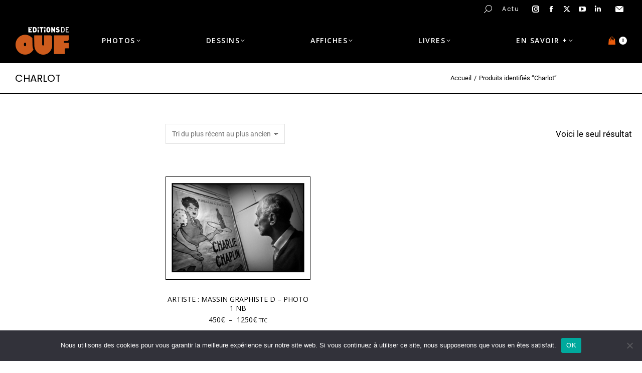

--- FILE ---
content_type: text/html; charset=UTF-8
request_url: https://www.editionsdeouf.com/etiquette-produit/charlot/
body_size: 23944
content:
<!DOCTYPE html>
<!--[if !(IE 6) | !(IE 7) | !(IE 8)  ]><!-->
<html lang="fr-FR" class="no-js">
<!--<![endif]-->
<head>
	<meta charset="UTF-8" />
				<meta name="viewport" content="width=device-width, initial-scale=1, maximum-scale=1, user-scalable=0"/>
				<link rel="profile" href="https://gmpg.org/xfn/11" />
	<script>function loadAsync(e,t){var a,n=!1;a=document.createElement("script"),a.type="text/javascript",a.src=e,a.onreadystatechange=function(){n||this.readyState&&"complete"!=this.readyState||(n=!0,"function"==typeof t&&t())},a.onload=a.onreadystatechange,document.getElementsByTagName("head")[0].appendChild(a)}</script>
<meta name='robots' content='index, follow, max-image-preview:large, max-snippet:-1, max-video-preview:-1' />

	<!-- This site is optimized with the Yoast SEO plugin v26.6 - https://yoast.com/wordpress/plugins/seo/ -->
	<title>Archives des Charlot - Editions de ouf</title>
	<link rel="canonical" href="https://www.editionsdeouf.com/etiquette-produit/charlot/" />
	<meta property="og:locale" content="fr_FR" />
	<meta property="og:type" content="article" />
	<meta property="og:title" content="Archives des Charlot - Editions de ouf" />
	<meta property="og:url" content="https://www.editionsdeouf.com/etiquette-produit/charlot/" />
	<meta property="og:site_name" content="Editions de ouf" />
	<meta name="twitter:card" content="summary_large_image" />
	<script type="application/ld+json" class="yoast-schema-graph">{"@context":"https://schema.org","@graph":[{"@type":"CollectionPage","@id":"https://www.editionsdeouf.com/etiquette-produit/charlot/","url":"https://www.editionsdeouf.com/etiquette-produit/charlot/","name":"Archives des Charlot - Editions de ouf","isPartOf":{"@id":"https://www.editionsdeouf.com/#website"},"primaryImageOfPage":{"@id":"https://www.editionsdeouf.com/etiquette-produit/charlot/#primaryimage"},"image":{"@id":"https://www.editionsdeouf.com/etiquette-produit/charlot/#primaryimage"},"thumbnailUrl":"https://www.editionsdeouf.com/wp-content/uploads/2022/08/Photo-Graphiste-2-72dpi.jpg","breadcrumb":{"@id":"https://www.editionsdeouf.com/etiquette-produit/charlot/#breadcrumb"},"inLanguage":"fr-FR"},{"@type":"ImageObject","inLanguage":"fr-FR","@id":"https://www.editionsdeouf.com/etiquette-produit/charlot/#primaryimage","url":"https://www.editionsdeouf.com/wp-content/uploads/2022/08/Photo-Graphiste-2-72dpi.jpg","contentUrl":"https://www.editionsdeouf.com/wp-content/uploads/2022/08/Photo-Graphiste-2-72dpi.jpg","width":2100,"height":1485,"caption":"Artiste : Robert Massin face à face avec une affiche originale et de collection de Charlot"},{"@type":"BreadcrumbList","@id":"https://www.editionsdeouf.com/etiquette-produit/charlot/#breadcrumb","itemListElement":[{"@type":"ListItem","position":1,"name":"Accueil","item":"https://www.editionsdeouf.com/"},{"@type":"ListItem","position":2,"name":"Charlot"}]},{"@type":"WebSite","@id":"https://www.editionsdeouf.com/#website","url":"https://www.editionsdeouf.com/","name":"Editions de ouf","description":"Des tirages limités numérotés d&#039;œuvres (photos, dessins, affiches et livres) réalisés by Frèd Blanc","publisher":{"@id":"https://www.editionsdeouf.com/#organization"},"potentialAction":[{"@type":"SearchAction","target":{"@type":"EntryPoint","urlTemplate":"https://www.editionsdeouf.com/?s={search_term_string}"},"query-input":{"@type":"PropertyValueSpecification","valueRequired":true,"valueName":"search_term_string"}}],"inLanguage":"fr-FR"},{"@type":"Organization","@id":"https://www.editionsdeouf.com/#organization","name":"Editions de ouf","url":"https://www.editionsdeouf.com/","logo":{"@type":"ImageObject","inLanguage":"fr-FR","@id":"https://www.editionsdeouf.com/#/schema/logo/image/","url":"https://www.editionsdeouf.com/wp-content/uploads/2020/05/logo-EDITIONSDEOUF-fond-noir-342x188-1.jpg","contentUrl":"https://www.editionsdeouf.com/wp-content/uploads/2020/05/logo-EDITIONSDEOUF-fond-noir-342x188-1.jpg","width":342,"height":188,"caption":"Editions de ouf"},"image":{"@id":"https://www.editionsdeouf.com/#/schema/logo/image/"}}]}</script>
	<!-- / Yoast SEO plugin. -->


<style type='text/css' id='kt_global_css_variables'>
:root {
  --Orangefonc: #EA5B0B;
  --Orangeclair: #F39000;
}
</style>
<style id='wp-img-auto-sizes-contain-inline-css'>
img:is([sizes=auto i],[sizes^="auto," i]){contain-intrinsic-size:3000px 1500px}
/*# sourceURL=wp-img-auto-sizes-contain-inline-css */
</style>
<style id='classic-theme-styles-inline-css'>
/*! This file is auto-generated */
.wp-block-button__link{color:#fff;background-color:#32373c;border-radius:9999px;box-shadow:none;text-decoration:none;padding:calc(.667em + 2px) calc(1.333em + 2px);font-size:1.125em}.wp-block-file__button{background:#32373c;color:#fff;text-decoration:none}
/*# sourceURL=/wp-includes/css/classic-themes.min.css */
</style>
<style id='global-styles-inline-css'>
:root{--wp--preset--aspect-ratio--square: 1;--wp--preset--aspect-ratio--4-3: 4/3;--wp--preset--aspect-ratio--3-4: 3/4;--wp--preset--aspect-ratio--3-2: 3/2;--wp--preset--aspect-ratio--2-3: 2/3;--wp--preset--aspect-ratio--16-9: 16/9;--wp--preset--aspect-ratio--9-16: 9/16;--wp--preset--color--black: #000000;--wp--preset--color--cyan-bluish-gray: #abb8c3;--wp--preset--color--white: #FFF;--wp--preset--color--pale-pink: #f78da7;--wp--preset--color--vivid-red: #cf2e2e;--wp--preset--color--luminous-vivid-orange: #ff6900;--wp--preset--color--luminous-vivid-amber: #fcb900;--wp--preset--color--light-green-cyan: #7bdcb5;--wp--preset--color--vivid-green-cyan: #00d084;--wp--preset--color--pale-cyan-blue: #8ed1fc;--wp--preset--color--vivid-cyan-blue: #0693e3;--wp--preset--color--vivid-purple: #9b51e0;--wp--preset--color--accent: #ea5b0b;--wp--preset--color--dark-gray: #111;--wp--preset--color--light-gray: #767676;--wp--preset--color--central-palette-1: #EA5B0B;--wp--preset--color--central-palette-2: #F39000;--wp--preset--gradient--vivid-cyan-blue-to-vivid-purple: linear-gradient(135deg,rgb(6,147,227) 0%,rgb(155,81,224) 100%);--wp--preset--gradient--light-green-cyan-to-vivid-green-cyan: linear-gradient(135deg,rgb(122,220,180) 0%,rgb(0,208,130) 100%);--wp--preset--gradient--luminous-vivid-amber-to-luminous-vivid-orange: linear-gradient(135deg,rgb(252,185,0) 0%,rgb(255,105,0) 100%);--wp--preset--gradient--luminous-vivid-orange-to-vivid-red: linear-gradient(135deg,rgb(255,105,0) 0%,rgb(207,46,46) 100%);--wp--preset--gradient--very-light-gray-to-cyan-bluish-gray: linear-gradient(135deg,rgb(238,238,238) 0%,rgb(169,184,195) 100%);--wp--preset--gradient--cool-to-warm-spectrum: linear-gradient(135deg,rgb(74,234,220) 0%,rgb(151,120,209) 20%,rgb(207,42,186) 40%,rgb(238,44,130) 60%,rgb(251,105,98) 80%,rgb(254,248,76) 100%);--wp--preset--gradient--blush-light-purple: linear-gradient(135deg,rgb(255,206,236) 0%,rgb(152,150,240) 100%);--wp--preset--gradient--blush-bordeaux: linear-gradient(135deg,rgb(254,205,165) 0%,rgb(254,45,45) 50%,rgb(107,0,62) 100%);--wp--preset--gradient--luminous-dusk: linear-gradient(135deg,rgb(255,203,112) 0%,rgb(199,81,192) 50%,rgb(65,88,208) 100%);--wp--preset--gradient--pale-ocean: linear-gradient(135deg,rgb(255,245,203) 0%,rgb(182,227,212) 50%,rgb(51,167,181) 100%);--wp--preset--gradient--electric-grass: linear-gradient(135deg,rgb(202,248,128) 0%,rgb(113,206,126) 100%);--wp--preset--gradient--midnight: linear-gradient(135deg,rgb(2,3,129) 0%,rgb(40,116,252) 100%);--wp--preset--font-size--small: 13px;--wp--preset--font-size--medium: 20px;--wp--preset--font-size--large: 36px;--wp--preset--font-size--x-large: 42px;--wp--preset--spacing--20: 0.44rem;--wp--preset--spacing--30: 0.67rem;--wp--preset--spacing--40: 1rem;--wp--preset--spacing--50: 1.5rem;--wp--preset--spacing--60: 2.25rem;--wp--preset--spacing--70: 3.38rem;--wp--preset--spacing--80: 5.06rem;--wp--preset--shadow--natural: 6px 6px 9px rgba(0, 0, 0, 0.2);--wp--preset--shadow--deep: 12px 12px 50px rgba(0, 0, 0, 0.4);--wp--preset--shadow--sharp: 6px 6px 0px rgba(0, 0, 0, 0.2);--wp--preset--shadow--outlined: 6px 6px 0px -3px rgb(255, 255, 255), 6px 6px rgb(0, 0, 0);--wp--preset--shadow--crisp: 6px 6px 0px rgb(0, 0, 0);}:where(.is-layout-flex){gap: 0.5em;}:where(.is-layout-grid){gap: 0.5em;}body .is-layout-flex{display: flex;}.is-layout-flex{flex-wrap: wrap;align-items: center;}.is-layout-flex > :is(*, div){margin: 0;}body .is-layout-grid{display: grid;}.is-layout-grid > :is(*, div){margin: 0;}:where(.wp-block-columns.is-layout-flex){gap: 2em;}:where(.wp-block-columns.is-layout-grid){gap: 2em;}:where(.wp-block-post-template.is-layout-flex){gap: 1.25em;}:where(.wp-block-post-template.is-layout-grid){gap: 1.25em;}.has-black-color{color: var(--wp--preset--color--black) !important;}.has-cyan-bluish-gray-color{color: var(--wp--preset--color--cyan-bluish-gray) !important;}.has-white-color{color: var(--wp--preset--color--white) !important;}.has-pale-pink-color{color: var(--wp--preset--color--pale-pink) !important;}.has-vivid-red-color{color: var(--wp--preset--color--vivid-red) !important;}.has-luminous-vivid-orange-color{color: var(--wp--preset--color--luminous-vivid-orange) !important;}.has-luminous-vivid-amber-color{color: var(--wp--preset--color--luminous-vivid-amber) !important;}.has-light-green-cyan-color{color: var(--wp--preset--color--light-green-cyan) !important;}.has-vivid-green-cyan-color{color: var(--wp--preset--color--vivid-green-cyan) !important;}.has-pale-cyan-blue-color{color: var(--wp--preset--color--pale-cyan-blue) !important;}.has-vivid-cyan-blue-color{color: var(--wp--preset--color--vivid-cyan-blue) !important;}.has-vivid-purple-color{color: var(--wp--preset--color--vivid-purple) !important;}.has-black-background-color{background-color: var(--wp--preset--color--black) !important;}.has-cyan-bluish-gray-background-color{background-color: var(--wp--preset--color--cyan-bluish-gray) !important;}.has-white-background-color{background-color: var(--wp--preset--color--white) !important;}.has-pale-pink-background-color{background-color: var(--wp--preset--color--pale-pink) !important;}.has-vivid-red-background-color{background-color: var(--wp--preset--color--vivid-red) !important;}.has-luminous-vivid-orange-background-color{background-color: var(--wp--preset--color--luminous-vivid-orange) !important;}.has-luminous-vivid-amber-background-color{background-color: var(--wp--preset--color--luminous-vivid-amber) !important;}.has-light-green-cyan-background-color{background-color: var(--wp--preset--color--light-green-cyan) !important;}.has-vivid-green-cyan-background-color{background-color: var(--wp--preset--color--vivid-green-cyan) !important;}.has-pale-cyan-blue-background-color{background-color: var(--wp--preset--color--pale-cyan-blue) !important;}.has-vivid-cyan-blue-background-color{background-color: var(--wp--preset--color--vivid-cyan-blue) !important;}.has-vivid-purple-background-color{background-color: var(--wp--preset--color--vivid-purple) !important;}.has-black-border-color{border-color: var(--wp--preset--color--black) !important;}.has-cyan-bluish-gray-border-color{border-color: var(--wp--preset--color--cyan-bluish-gray) !important;}.has-white-border-color{border-color: var(--wp--preset--color--white) !important;}.has-pale-pink-border-color{border-color: var(--wp--preset--color--pale-pink) !important;}.has-vivid-red-border-color{border-color: var(--wp--preset--color--vivid-red) !important;}.has-luminous-vivid-orange-border-color{border-color: var(--wp--preset--color--luminous-vivid-orange) !important;}.has-luminous-vivid-amber-border-color{border-color: var(--wp--preset--color--luminous-vivid-amber) !important;}.has-light-green-cyan-border-color{border-color: var(--wp--preset--color--light-green-cyan) !important;}.has-vivid-green-cyan-border-color{border-color: var(--wp--preset--color--vivid-green-cyan) !important;}.has-pale-cyan-blue-border-color{border-color: var(--wp--preset--color--pale-cyan-blue) !important;}.has-vivid-cyan-blue-border-color{border-color: var(--wp--preset--color--vivid-cyan-blue) !important;}.has-vivid-purple-border-color{border-color: var(--wp--preset--color--vivid-purple) !important;}.has-vivid-cyan-blue-to-vivid-purple-gradient-background{background: var(--wp--preset--gradient--vivid-cyan-blue-to-vivid-purple) !important;}.has-light-green-cyan-to-vivid-green-cyan-gradient-background{background: var(--wp--preset--gradient--light-green-cyan-to-vivid-green-cyan) !important;}.has-luminous-vivid-amber-to-luminous-vivid-orange-gradient-background{background: var(--wp--preset--gradient--luminous-vivid-amber-to-luminous-vivid-orange) !important;}.has-luminous-vivid-orange-to-vivid-red-gradient-background{background: var(--wp--preset--gradient--luminous-vivid-orange-to-vivid-red) !important;}.has-very-light-gray-to-cyan-bluish-gray-gradient-background{background: var(--wp--preset--gradient--very-light-gray-to-cyan-bluish-gray) !important;}.has-cool-to-warm-spectrum-gradient-background{background: var(--wp--preset--gradient--cool-to-warm-spectrum) !important;}.has-blush-light-purple-gradient-background{background: var(--wp--preset--gradient--blush-light-purple) !important;}.has-blush-bordeaux-gradient-background{background: var(--wp--preset--gradient--blush-bordeaux) !important;}.has-luminous-dusk-gradient-background{background: var(--wp--preset--gradient--luminous-dusk) !important;}.has-pale-ocean-gradient-background{background: var(--wp--preset--gradient--pale-ocean) !important;}.has-electric-grass-gradient-background{background: var(--wp--preset--gradient--electric-grass) !important;}.has-midnight-gradient-background{background: var(--wp--preset--gradient--midnight) !important;}.has-small-font-size{font-size: var(--wp--preset--font-size--small) !important;}.has-medium-font-size{font-size: var(--wp--preset--font-size--medium) !important;}.has-large-font-size{font-size: var(--wp--preset--font-size--large) !important;}.has-x-large-font-size{font-size: var(--wp--preset--font-size--x-large) !important;}
:where(.wp-block-post-template.is-layout-flex){gap: 1.25em;}:where(.wp-block-post-template.is-layout-grid){gap: 1.25em;}
:where(.wp-block-term-template.is-layout-flex){gap: 1.25em;}:where(.wp-block-term-template.is-layout-grid){gap: 1.25em;}
:where(.wp-block-columns.is-layout-flex){gap: 2em;}:where(.wp-block-columns.is-layout-grid){gap: 2em;}
:root :where(.wp-block-pullquote){font-size: 1.5em;line-height: 1.6;}
/*# sourceURL=global-styles-inline-css */
</style>
<link rel='stylesheet' id='cookie-notice-front-css' href='https://www.editionsdeouf.com/wp-content/plugins/cookie-notice/css/front.min.css' media='all' />
<style id='woocommerce-inline-inline-css'>
.woocommerce form .form-row .required { visibility: visible; }
/*# sourceURL=woocommerce-inline-inline-css */
</style>
<link rel='stylesheet' id='the7-font-css' href='https://www.editionsdeouf.com/wp-content/themes/dt-the7/fonts/icomoon-the7-font/icomoon-the7-font.min.css' media='all' />
<link rel='stylesheet' id='widget-heading-css' href='https://www.editionsdeouf.com/wp-content/plugins/elementor/assets/css/widget-heading.min.css' media='all' />
<link rel='stylesheet' id='widget-form-css' href='https://www.editionsdeouf.com/wp-content/plugins/elementor-pro/assets/css/widget-form.min.css' media='all' />
<link rel='stylesheet' id='widget-social-icons-css' href='https://www.editionsdeouf.com/wp-content/plugins/elementor/assets/css/widget-social-icons.min.css' media='all' />
<link rel='stylesheet' id='e-apple-webkit-css' href='https://www.editionsdeouf.com/wp-content/plugins/elementor/assets/css/conditionals/apple-webkit.min.css' media='all' />
<link rel='stylesheet' id='widget-image-css' href='https://www.editionsdeouf.com/wp-content/plugins/elementor/assets/css/widget-image.min.css' media='all' />
<style class="optimize_css_2" type="text/css" media="all">.elementor-kit-10{--e-global-color-primary:#000000;--e-global-color-secondary:#000000;--e-global-color-text:#000000;--e-global-color-accent:#000000;--e-global-color-74be9b4:#F39000;--e-global-color-418f6e4:#EA5B0B;--e-global-typography-primary-font-family:"Poppins";--e-global-typography-primary-font-weight:400;--e-global-typography-secondary-font-family:"Poppins";--e-global-typography-secondary-font-weight:400;--e-global-typography-text-font-family:"Poppins";--e-global-typography-text-font-weight:400;--e-global-typography-accent-font-family:"Poppins";--e-global-typography-accent-font-weight:400;--e-global-typography-f9f037e-font-family:"Poppins";--e-global-typography-f9f037e-font-size:14px;--e-global-typography-f9f037e-font-weight:400;--e-global-typography-f9f037e-text-transform:none;--e-global-typography-f9f037e-line-height:1.2em;--e-global-typography-6b54e5d-font-family:"Poppins";--e-global-typography-6b54e5d-font-size:20px;--e-global-typography-6b54e5d-font-weight:400;--e-global-typography-6b54e5d-text-transform:uppercase;--e-global-typography-6b54e5d-line-height:1.2em;--e-global-typography-900059c-font-family:"Poppins";--e-global-typography-900059c-font-size:12px;--e-global-typography-900059c-font-weight:600;--e-global-typography-900059c-text-transform:uppercase;--e-global-typography-900059c-line-height:1em;--e-global-typography-b69f65b-font-family:"Poppins";--e-global-typography-b69f65b-font-size:26px;--e-global-typography-b69f65b-font-weight:400;--e-global-typography-b69f65b-text-transform:uppercase;--e-global-typography-b69f65b-line-height:1.2em;--e-global-typography-0174b7e-font-family:"Poppins";--e-global-typography-0174b7e-font-size:14px;--e-global-typography-0174b7e-font-weight:400;--e-global-typography-0174b7e-text-transform:uppercase;--e-global-typography-0174b7e-line-height:1em;--e-global-typography-d470cda-font-size:22px;--e-global-typography-d470cda-font-weight:600;--e-global-typography-136f504-font-size:18px;--e-global-typography-136f504-text-transform:uppercase;--e-global-typography-136f504-letter-spacing:1.5px;--e-global-typography-3ed95a0-font-size:19px;--e-global-typography-3ed95a0-letter-spacing:1px;--e-global-typography-621fd1c-font-family:"Roboto";--e-global-typography-621fd1c-font-size:24px;--e-global-typography-621fd1c-font-weight:700;--e-global-typography-621fd1c-text-transform:uppercase;--e-global-typography-621fd1c-line-height:1.4em;background-color:#FFF}.elementor-kit-10 e-page-transition{background-color:#FFBC7D}.elementor-section.elementor-section-boxed>.elementor-container{max-width:1400px}.e-con{--container-max-width:1400px}.elementor-widget:not(:last-child){margin-block-end:0}.elementor-element{--widgets-spacing:0px 0px;--widgets-spacing-row:0px;--widgets-spacing-column:0px}{}h1.entry-title{display:var(--page-title-display)}@media(max-width:1024px){.elementor-kit-10{--e-global-typography-d470cda-font-size:16px;--e-global-typography-3ed95a0-font-size:15px;--e-global-typography-3ed95a0-line-height:20px}.elementor-section.elementor-section-boxed>.elementor-container{max-width:1024px}.e-con{--container-max-width:1024px}}@media(max-width:767px){.elementor-kit-10{--e-global-typography-6b54e5d-font-size:12px;--e-global-typography-b69f65b-font-size:24px;--e-global-typography-d470cda-font-size:14px;--e-global-typography-3ed95a0-font-size:15px;--e-global-typography-3ed95a0-line-height:20px;--e-global-typography-621fd1c-font-size:24px}.elementor-section.elementor-section-boxed>.elementor-container{max-width:1300px}.e-con{--container-max-width:1300px}}</style>
<style class="optimize_css_2" type="text/css" media="all">.elementor-3814 .elementor-element.elementor-element-308120c8>.elementor-container{min-height:60px}.elementor-3814 .elementor-element.elementor-element-308120c8{border-style:solid;border-width:0 0 1px 0;border-color:var(--e-global-color-the7_dividers_color);transition:background 0.3s,border 0.3s,border-radius 0.3s,box-shadow 0.3s;margin-top:0;margin-bottom:60px}.elementor-3814 .elementor-element.elementor-element-308120c8>.elementor-background-overlay{transition:background 0.3s,border-radius 0.3s,opacity 0.3s}.elementor-bc-flex-widget .elementor-3814 .elementor-element.elementor-element-cfb613c.elementor-column .elementor-widget-wrap{align-items:center}.elementor-3814 .elementor-element.elementor-element-cfb613c.elementor-column.elementor-element[data-element_type="column"]>.elementor-widget-wrap.elementor-element-populated{align-content:center;align-items:center}.elementor-3814 .elementor-element.elementor-element-cfb613c>.elementor-element-populated{padding:10px 30px 10px 30px}.elementor-3814 .elementor-element.elementor-element-5a6941df .elementor-heading-title{font-family:var(--e-global-typography-6b54e5d-font-family),Sans-serif;font-size:var(--e-global-typography-6b54e5d-font-size);font-weight:var(--e-global-typography-6b54e5d-font-weight);text-transform:var(--e-global-typography-6b54e5d-text-transform);line-height:var(--e-global-typography-6b54e5d-line-height)}.elementor-bc-flex-widget .elementor-3814 .elementor-element.elementor-element-49fdefc.elementor-column .elementor-widget-wrap{align-items:center}.elementor-3814 .elementor-element.elementor-element-49fdefc.elementor-column.elementor-element[data-element_type="column"]>.elementor-widget-wrap.elementor-element-populated{align-content:center;align-items:center}.elementor-3814 .elementor-element.elementor-element-49fdefc>.elementor-element-populated{padding:10px 30px 10px 30px}.elementor-3814 .elementor-element.elementor-element-8b1cb1d .breadcrumbs{flex-flow:wrap;justify-content:flex-end;font-family:var(--e-global-typography-the7_small_size-font-family),Sans-serif;font-size:var(--e-global-typography-the7_small_size-font-size);font-weight:var(--e-global-typography-the7_small_size-font-weight);text-transform:var(--e-global-typography-the7_small_size-text-transform);line-height:var(--e-global-typography-the7_small_size-line-height);color:var(--e-global-color-the7_content_secondary_text_color)}.elementor-3814 .elementor-element.elementor-element-8b1cb1d .breadcrumbs li:not(.first):before{content:"/"}.elementor-3814 .elementor-element.elementor-element-8b1cb1d .breadcrumbs li.current:last-child{display:inline-flex}.elementor-3814 .elementor-element.elementor-element-8b1cb1d .breadcrumbs li:not(:first-child):before,.elementor-3814 .elementor-element.elementor-element-8b1cb1d .breadcrumbs li:not(:first-child) i{color:var(--e-global-color-the7_dividers_color)}.elementor-3814 .elementor-element.elementor-element-8b1cb1d .breadcrumbs li:not(:first-child) svg{fill:var(--e-global-color-the7_dividers_color);color:var(--e-global-color-the7_dividers_color)}.elementor-3814 .elementor-element.elementor-element-8b1cb1d .breadcrumbs li:not(:first-child):before,.elementor-3814 .elementor-element.elementor-element-8b1cb1d .breadcrumbs li:not(:first-child) i,.elementor-3814 .elementor-element.elementor-element-8b1cb1d .breadcrumbs li:not(:first-child) svg{margin:0 5px}.elementor-theme-builder-content-area{height:400px}.elementor-location-header:before,.elementor-location-footer:before{content:"";display:table;clear:both}@media(max-width:1024px){.elementor-3814 .elementor-element.elementor-element-5a6941df .elementor-heading-title{font-size:var(--e-global-typography-6b54e5d-font-size);line-height:var(--e-global-typography-6b54e5d-line-height)}.elementor-3814 .elementor-element.elementor-element-8b1cb1d .breadcrumbs{font-size:var(--e-global-typography-the7_small_size-font-size);line-height:var(--e-global-typography-the7_small_size-line-height)}}@media(min-width:768px){.elementor-3814 .elementor-element.elementor-element-cfb613c{width:50%}.elementor-3814 .elementor-element.elementor-element-49fdefc{width:50%}}@media(max-width:1024px) and (min-width:768px){.elementor-3814 .elementor-element.elementor-element-cfb613c{width:50%}.elementor-3814 .elementor-element.elementor-element-49fdefc{width:50%}}@media(max-width:767px){.elementor-3814 .elementor-element.elementor-element-308120c8>.elementor-container{min-height:90px}.elementor-3814 .elementor-element.elementor-element-5a6941df{text-align:center}.elementor-3814 .elementor-element.elementor-element-5a6941df .elementor-heading-title{font-size:var(--e-global-typography-6b54e5d-font-size);line-height:var(--e-global-typography-6b54e5d-line-height)}.elementor-3814 .elementor-element.elementor-element-49fdefc>.elementor-element-populated{padding:0 30px 10px 30px}.elementor-3814 .elementor-element.elementor-element-8b1cb1d .breadcrumbs{justify-content:center;font-size:var(--e-global-typography-the7_small_size-font-size);line-height:var(--e-global-typography-the7_small_size-line-height)}}</style>
<style class="optimize_css_2" type="text/css" media="all">.elementor-3187 .elementor-element.elementor-element-ea5f669:not(.elementor-motion-effects-element-type-background),.elementor-3187 .elementor-element.elementor-element-ea5f669>.elementor-motion-effects-container>.elementor-motion-effects-layer{background-color:#0A0A0A}.elementor-3187 .elementor-element.elementor-element-ea5f669{transition:background 0.3s,border 0.3s,border-radius 0.3s,box-shadow 0.3s;padding:30px 0 10px 0}.elementor-3187 .elementor-element.elementor-element-ea5f669>.elementor-background-overlay{transition:background 0.3s,border-radius 0.3s,opacity 0.3s}.elementor-3187 .elementor-element.elementor-element-4ba5bc3>.elementor-element-populated{padding:30px 10px 30px 30px}.elementor-3187 .elementor-element.elementor-element-2e11a54{color:#FFF;--textColor:#FFFFFF}.elementor-3187 .elementor-element.elementor-element-93a1130>.elementor-widget-container{margin:20px 0 0 0}.elementor-3187 .elementor-element.elementor-element-93a1130{font-family:var(--e-global-typography-the7_h6-font-family),Sans-serif;font-size:var(--e-global-typography-the7_h6-font-size);font-weight:var(--e-global-typography-the7_h6-font-weight);text-transform:var(--e-global-typography-the7_h6-text-transform);font-style:var(--e-global-typography-the7_h6-font-style);line-height:var(--e-global-typography-the7_h6-line-height);color:#FDFDFD;--textColor:#FDFDFD}.elementor-3187 .elementor-element.elementor-element-10fae0e{width:var(--container-widget-width,300px);max-width:300px;--container-widget-width:300px;--container-widget-flex-grow:0;--e-form-steps-indicators-spacing:20px;--e-form-steps-indicator-padding:30px;--e-form-steps-indicator-inactive-secondary-color:#ffffff;--e-form-steps-indicator-active-secondary-color:#ffffff;--e-form-steps-indicator-completed-secondary-color:#ffffff;--e-form-steps-divider-width:1px;--e-form-steps-divider-gap:10px}.elementor-3187 .elementor-element.elementor-element-10fae0e .elementor-field-group{padding-right:calc(10px/2);padding-left:calc(10px/2);margin-bottom:10px}.elementor-3187 .elementor-element.elementor-element-10fae0e .elementor-form-fields-wrapper{margin-left:calc(-10px/2);margin-right:calc(-10px/2);margin-bottom:-10px}.elementor-3187 .elementor-element.elementor-element-10fae0e .elementor-field-group.recaptcha_v3-bottomleft,.elementor-3187 .elementor-element.elementor-element-10fae0e .elementor-field-group.recaptcha_v3-bottomright{margin-bottom:0}body.rtl .elementor-3187 .elementor-element.elementor-element-10fae0e .elementor-labels-inline .elementor-field-group>label{padding-left:0}body:not(.rtl) .elementor-3187 .elementor-element.elementor-element-10fae0e .elementor-labels-inline .elementor-field-group>label{padding-right:0}body .elementor-3187 .elementor-element.elementor-element-10fae0e .elementor-labels-above .elementor-field-group>label{padding-bottom:0}.elementor-3187 .elementor-element.elementor-element-10fae0e .elementor-field-type-html{padding-bottom:0}.elementor-3187 .elementor-element.elementor-element-10fae0e .elementor-field-group .elementor-field:not(.elementor-select-wrapper){background-color:#fff;border-width:0 0 0 0;border-radius:0 0 0 0}.elementor-3187 .elementor-element.elementor-element-10fae0e .elementor-field-group .elementor-select-wrapper select{background-color:#fff;border-width:0 0 0 0;border-radius:0 0 0 0}.elementor-3187 .elementor-element.elementor-element-10fae0e .elementor-button{font-family:var(--e-global-typography-900059c-font-family),Sans-serif;font-weight:var(--e-global-typography-900059c-font-weight);text-transform:var(--e-global-typography-900059c-text-transform);line-height:var(--e-global-typography-900059c-line-height);border-style:solid;border-width:1px 1px 1px 1px;border-radius:0 0 0 0;padding:10px 5px 10px 5px}.elementor-3187 .elementor-element.elementor-element-10fae0e .elementor-button,.elementor-3187 .elementor-element.elementor-element-10fae0e .elementor-button .elementor-button-icon{font-size:var(--e-global-typography-900059c-font-size)}.elementor-3187 .elementor-element.elementor-element-10fae0e .e-form__buttons__wrapper__button-next{background-color:var(--e-global-color-418f6e4);background-image:var(--e-global-color-418f6e4);color:#FFF;border-color:#0A0A0A}.elementor-3187 .elementor-element.elementor-element-10fae0e .elementor-button[type="submit"]{background-color:var(--e-global-color-418f6e4);background-image:var(--e-global-color-418f6e4);color:#FFF;border-color:#0A0A0A}.elementor-3187 .elementor-element.elementor-element-10fae0e .elementor-button[type="submit"] svg *{fill:#FFF}.elementor-3187 .elementor-element.elementor-element-10fae0e .e-form__buttons__wrapper__button-previous{color:#fff}.elementor-3187 .elementor-element.elementor-element-10fae0e .e-form__buttons__wrapper__button-next:hover{background-color:#000;background-image:none;color:#FFF}.elementor-3187 .elementor-element.elementor-element-10fae0e .elementor-button[type="submit"]:hover{background-color:#000;background-image:none;color:#FFF}.elementor-3187 .elementor-element.elementor-element-10fae0e .elementor-button[type="submit"]:hover svg *{fill:#FFF}.elementor-3187 .elementor-element.elementor-element-10fae0e .e-form__buttons__wrapper__button-previous:hover{color:#fff}.elementor-3187 .elementor-element.elementor-element-5801504>.elementor-widget-container{margin:20px 0 0 0}.elementor-3187 .elementor-element.elementor-element-5801504{font-family:var(--e-global-typography-the7_h6-font-family),Sans-serif;font-size:var(--e-global-typography-the7_h6-font-size);font-weight:var(--e-global-typography-the7_h6-font-weight);text-transform:var(--e-global-typography-the7_h6-text-transform);font-style:var(--e-global-typography-the7_h6-font-style);line-height:var(--e-global-typography-the7_h6-line-height);color:#FDFDFD;--textColor:#FDFDFD}.elementor-3187 .elementor-element.elementor-element-bb55aa8>.elementor-widget-container{margin:20px 0 0 0}.elementor-3187 .elementor-element.elementor-element-bb55aa8{font-family:var(--e-global-typography-the7_h6-font-family),Sans-serif;font-size:var(--e-global-typography-the7_h6-font-size);font-weight:var(--e-global-typography-the7_h6-font-weight);text-transform:var(--e-global-typography-the7_h6-text-transform);font-style:var(--e-global-typography-the7_h6-font-style);line-height:var(--e-global-typography-the7_h6-line-height);color:#FDFDFD;--textColor:#FDFDFD}.elementor-3187 .elementor-element.elementor-element-5fcd58f{--grid-template-columns:repeat(0, auto);--icon-size:15px;--grid-column-gap:15px;--grid-row-gap:0px}.elementor-3187 .elementor-element.elementor-element-5fcd58f .elementor-widget-container{text-align:right}.elementor-3187 .elementor-element.elementor-element-5fcd58f .elementor-social-icon{background-color:#FFF;--icon-padding:0.5em;border-style:solid;border-width:0 0 0 0;border-color:#000}.elementor-3187 .elementor-element.elementor-element-5fcd58f .elementor-social-icon i{color:#090909}.elementor-3187 .elementor-element.elementor-element-5fcd58f .elementor-social-icon svg{fill:#090909}.elementor-3187 .elementor-element.elementor-element-5fcd58f .elementor-icon{border-radius:5px 5px 5px 5px}.elementor-3187 .elementor-element.elementor-element-5fcd58f .elementor-social-icon:hover{background-color:var(--e-global-color-the7_content_headers_color)}.elementor-3187 .elementor-element.elementor-element-d21a778>.elementor-widget-container{margin:20px 0 0 0}.elementor-3187 .elementor-element.elementor-element-d21a778{font-family:var(--e-global-typography-the7_h6-font-family),Sans-serif;font-size:var(--e-global-typography-the7_h6-font-size);font-weight:var(--e-global-typography-the7_h6-font-weight);text-transform:var(--e-global-typography-the7_h6-text-transform);font-style:var(--e-global-typography-the7_h6-font-style);line-height:var(--e-global-typography-the7_h6-line-height);color:#FDFDFD;--textColor:#FDFDFD}.elementor-3187 .elementor-element.elementor-element-5b897f8{width:var(--container-widget-width,99.508%);max-width:99.508%;--container-widget-width:99.508%;--container-widget-flex-grow:0;text-align:end}.elementor-3187 .elementor-element.elementor-element-5b897f8>.elementor-widget-container{margin:0 0 15px 0;padding:0 0 50px 0}.elementor-3187 .elementor-element.elementor-element-5b897f8 img,.elementor-3187 .elementor-element.elementor-element-5b897f8 svg{width:150px}.elementor-3187 .elementor-element.elementor-element-5b897f8 svg{height:auto}.elementor-theme-builder-content-area{height:400px}.elementor-location-header:before,.elementor-location-footer:before{content:"";display:table;clear:both}@media(max-width:1024px) and (min-width:768px){.elementor-3187 .elementor-element.elementor-element-4ba5bc3{width:100%}.elementor-3187 .elementor-element.elementor-element-619a7db{width:100%}.elementor-3187 .elementor-element.elementor-element-1cef80a{width:100%}}@media(max-width:1024px){.elementor-3187 .elementor-element.elementor-element-93a1130{font-size:var(--e-global-typography-the7_h6-font-size);line-height:var(--e-global-typography-the7_h6-line-height)}.elementor-3187 .elementor-element.elementor-element-10fae0e .elementor-button,.elementor-3187 .elementor-element.elementor-element-10fae0e .elementor-button .elementor-button-icon{font-size:var(--e-global-typography-900059c-font-size)}.elementor-3187 .elementor-element.elementor-element-10fae0e .elementor-button{line-height:var(--e-global-typography-900059c-line-height)}.elementor-3187 .elementor-element.elementor-element-5801504{font-size:var(--e-global-typography-the7_h6-font-size);line-height:var(--e-global-typography-the7_h6-line-height)}.elementor-3187 .elementor-element.elementor-element-bb55aa8{font-size:var(--e-global-typography-the7_h6-font-size);line-height:var(--e-global-typography-the7_h6-line-height)}.elementor-3187 .elementor-element.elementor-element-d21a778{font-size:var(--e-global-typography-the7_h6-font-size);line-height:var(--e-global-typography-the7_h6-line-height)}}@media(max-width:767px){.elementor-3187 .elementor-element.elementor-element-93a1130{font-size:var(--e-global-typography-the7_h6-font-size);line-height:var(--e-global-typography-the7_h6-line-height)}.elementor-3187 .elementor-element.elementor-element-10fae0e .elementor-button,.elementor-3187 .elementor-element.elementor-element-10fae0e .elementor-button .elementor-button-icon{font-size:var(--e-global-typography-900059c-font-size)}.elementor-3187 .elementor-element.elementor-element-10fae0e .elementor-button{line-height:var(--e-global-typography-900059c-line-height)}.elementor-3187 .elementor-element.elementor-element-5801504{font-size:var(--e-global-typography-the7_h6-font-size);line-height:var(--e-global-typography-the7_h6-line-height)}.elementor-3187 .elementor-element.elementor-element-bb55aa8{font-size:var(--e-global-typography-the7_h6-font-size);line-height:var(--e-global-typography-the7_h6-line-height)}.elementor-3187 .elementor-element.elementor-element-d21a778{font-size:var(--e-global-typography-the7_h6-font-size);line-height:var(--e-global-typography-the7_h6-line-height)}}</style>
<link rel='stylesheet' id='the7-custom-scrollbar-css' href='https://www.editionsdeouf.com/wp-content/themes/dt-the7/lib/custom-scrollbar/custom-scrollbar.min.css' media='all' />
<style class="optimize_css_2" type="text/css" media="all">.main-nav>li.dt-mega-menu>a{position:relative}.side-header .main-nav>li>a.mega-menu-img-top,.side-header .main-nav>li>a.mega-menu-img-top_align_left,.side-header .mini-nav li>a.mega-menu-img-top,.side-header .mini-nav li>a.mega-menu-img-top_align_left{-ms-flex-flow:column wrap;flex-flow:column wrap}.masthead:not(.sub-downwards) .main-nav .sub-nav li.hide-mega-title>a .menu-text,.dt-mega-menu .sub-nav li.has-children:after,.dt-mega-menu .sub-nav .dt-mega-parent:before,.dt-mega-menu .sub-nav .dt-mega-parent:first-child:before,.dt-mega-menu .sub-nav li:before{display:none}.sub-downwards .sub-nav li.hide-mega-title>a{display:block}.sub-downwards .sub-nav li.hide-mega-title>a.mega-menu-img-top,.sub-downwards .sub-nav li.hide-mega-title>a.mega-menu-img-top_align_left{display:-ms-flex;display:flex;-ms-flex-flow:column wrap;flex-flow:column wrap}.menu-subtitle{display:block;text-transform:none}.menu-subtitle{font-family:Arial,sans-serif;font-style:normal;font-weight:400}.dt-mega-menu .sub-nav .dt-mega-parent>a span.menu-subtitle{font-size:12px;line-height:14px}.menu-subtitle:after,.mega-icon:after{display:none!important}.top-header .mega-full-width>.dt-mega-menu-wrap{width:100%}.side-header .mega-full-width .dt-mega-menu-wrap,.side-header .mega-auto-width .dt-mega-menu-wrap{top:0;left:100%}.header-side-right .mega-full-width>.dt-mega-menu-wrap,.header-side-right .mega-auto-width>.dt-mega-menu-wrap{top:0;left:auto;right:100%;padding-left:0}.masthead.side-header:not(.sub-downwards) .mega-full-width>.dt-mega-menu-wrap,.masthead.side-header:not(.sub-downwards) .mega-auto-width>.dt-mega-menu-wrap{width:890px;max-width:890px}.mega-auto-width .dt-mega-menu-wrap{left:0;width:auto}.main-nav .mega-auto-width>.dt-mega-menu-wrap{min-width:240px}.mega-auto-width>.dt-mega-menu-wrap.left-overflow,.mega-full-width .dt-mega-menu-wrap.left-overflow{left:0!important;right:auto!important;margin-left:0!important}.top-header .main-nav .dt-mega-menu-wrap{position:absolute;top:100%;visibility:hidden;opacity:0;padding:10px;box-sizing:border-box}.main-nav .dt-mega-menu-wrap{box-shadow:0 0 4px rgb(0 0 0 / .2)}.top-header.floating-navigation-below-slider .main-nav>li>.dt-mega-menu-wrap.bottom-overflow{top:auto;bottom:100%}.dt-mega-menu-wrap.y-overflow{overflow-y:auto}.top-header.floating-navigation-below-slider .dt-mega-menu-wrap.bottom-overflow{top:auto;bottom:0}.dt-mega-menu-wrap .sub-nav{position:relative;top:0;width:auto;padding:0;background:none;box-shadow:none}.show-mega-menu .dt-mega-menu-wrap .sub-nav,.sub-downwards .dt-mega-menu-wrap .sub-nav{visibility:visible;opacity:1}#page .dt-mobile-header .dt-mega-menu-wrap>.sub-nav{visibility:visible;opacity:1;width:auto}.main-nav .mega-full-width>.dt-mega-menu-wrap .sub-nav .sub-nav,.main-nav .mega-full-width>.dt-mega-menu-wrap .sub-nav .sub-nav ul,.main-nav .mega-auto-width>.dt-mega-menu-wrap .sub-nav .sub-nav,.main-nav .mega-auto-width>.dt-mega-menu-wrap .sub-nav .sub-nav ul{width:auto}.dt-mega-menu .dt-mega-menu-wrap{padding-top:0;padding-bottom:0;font-size:0;line-height:0;word-spacing:-4px;text-align:left}.dt-mega-menu .dt-mega-menu-wrap:before,.dt-mega-menu .dt-mega-menu-wrap:after{content:"";display:table;clear:both}.dt-mega-menu>.dt-mega-menu-wrap{padding:20px 10px 10px}.dt-mega-menu .dt-mega-menu-wrap li{padding-left:0;padding-right:0;word-spacing:normal}.masthead:not(.sub-downwards) .dt-mega-menu .dt-mega-menu-wrap .dt-mega-parent{position:static;display:-ms-inline-flexbox;display:-ms-inline-flex;display:inline-flex;-ms-flex-flow:column wrap;flex-flow:column wrap;padding:0 10px 0;box-sizing:border-box}.masthead:not(.sub-downwards) .dt-mega-menu .dt-mega-menu-wrap .dt-mega-parent>.sub-nav>li:last-child{padding-bottom:0;margin-bottom:0}.dt-mega-menu .sub-nav .dt-mega-parent:first-child{border-left:none}.new-column>a{margin-left:-21px!important;border-radius:none}.dt-mega-menu .sub-nav .dt-mega-parent:hover>a{border-radius:0}.dt-mega-menu .sub-nav .dt-mega-parent>a{width:auto}.dt-mega-menu .sub-nav .dt-mega-parent.no-link>a:hover,.no-link>a:hover{opacity:1}.masthead:not(.sub-downwards) .dt-mega-menu .dt-mega-parent .sub-nav,.masthead:not(.sub-downwards) .dt-mega-menu .dt-mega-parent .sub-nav.right-overflow{position:relative;left:auto!important;top:auto;max-width:100%;padding:0;background:none;box-shadow:none}.rtl .masthead:not(.sub-downwards) .dt-mega-menu .dt-mega-parent .sub-nav,.rtl .masthead:not(.sub-downwards) .dt-mega-menu .dt-mega-parent .sub-nav.right-overflow{right:auto;left:auto!important}.dt-mega-menu.dt-hovered .sub-nav .sub-nav,.show-mega-menu.dt-mega-menu .sub-nav .sub-nav{visibility:visible!important;opacity:1!important}.dt-mega-parent .sub-nav>li{margin-bottom:2px}.side-header .main-nav .new-column{display:none}.top-header .sub-nav>li.dt-mega-parent>a{margin:0}.top-header .sub-nav>li.dt-mega-parent>a.mega-menu-img-top{text-align:center}.top-header .sub-nav>li.dt-mega-parent.empty-title>a,.sub-sideways .sub-nav>li.dt-mega-parent.empty-title>a{padding:0}.menu-item .dt-mega-menu-wrap>.sub-nav{transition:opacity 200ms ease}.menu-item.show-mega-menu-content .dt-mega-menu-wrap>.sub-nav{visibility:visible;opacity:1}.dt-mega-menu-wrap>.sub-nav{display:-ms-flexbox;display:-ms-flex;display:flex;-ms-flex-flow:row wrap;flex-flow:row wrap}.dt-mega-parent .sub-nav .sub-nav{margin-left:20px}.sub-downwards.side-header .main-nav .sub-nav li.dt-mega-parent .sub-nav{padding-top:0;padding-bottom:0}.dt-mega-parent .sub-nav .sub-nav>li:first-child{padding-top:0}.dt-mega-parent .sub-nav>li.has-children>a:after{display:none}.sub-nav-widgets .sidebar-content .widget:first-child{padding-top:0}.mobile-main-nav .sub-nav.sub-nav-widgets{padding:0!important}#page .mobile-main-nav .sub-nav.sub-nav-widgets{max-width:100%;width:100%!important}.side-header .mega-menu-widgets,.mobile-main-nav .mega-menu-widgets{max-width:100%}.dt-mega-menu .dt-mega-menu-wrap .sub-nav .mega-menu-widgets{overflow:hidden;max-width:100%}.masthead.side-header:not(.sub-downwards) .mega-full-width>.dt-mega-menu-wrap .sub-nav-widgets,.masthead.side-header:not(.sub-downwards) .mega-auto-width>.dt-mega-menu-wrap .sub-nav-widgets{width:100%}.mega-menu-img,.mega-menu-img img{max-width:100%;height:auto}.mega-menu-img-right img,.mega-menu-img-right i,.mega-menu-img-right_top img,.mega-menu-img-right_top i{order:1}.mega-menu-img-right .menu-item-text,.mega-menu-img-right_top .menu-item-text{order:0}.mega-menu-img-right_top,.mega-menu-img-left_top{-ms-flex-flow:column wrap;flex-flow:column wrap}.masthead:not(.sub-downwards) .dt-mega-parent>.mega-menu-img-right_top,.mobile-main-nav .mega-menu-img-right_top,.masthead:not(.sub-downwards) .dt-mega-parent>.mega-menu-img-left_top,.mobile-main-nav .mega-menu-img-left_top{-ms-align-content:flex-start;align-content:flex-start}.mobile-main-nav .mega-menu-img-right_top,.mobile-main-nav .mega-menu-img-left_top{-ms-align-items:flex-start;-ms-flex-align:flex-start;align-items:flex-start}.mega-menu-img-right_top .menu-item-text,.mega-menu-img-left_top .menu-item-text{display:-ms-flexbox;display:-ms-flex;display:flex;-ms-align-items:center;-ms-flex-align:center;align-items:center}.masthead:not(.sub-downwards) .mega-menu-img-right_top .menu-item-text,.masthead:not(.sub-downwards) .mega-menu-img-left_top .menu-item-text{-ms-align-self:flex-start;-ms-flex-item-align:flex-start;align-self:flex-start}.masthead:not(.sub-downwards) .mega-menu-img-right_top .subtitle-text,.masthead:not(.sub-downwards) .mega-menu-img-left_top .subtitle-text{-ms-align-self:flex-start;-ms-flex-item-align:flex-start;align-self:flex-start;width:100%}.mega-menu-img-right,.mega-menu-img-left{-ms-flex-flow:row nowrap;flex-flow:row nowrap}.sub-nav li .mega-menu-img-top,.sub-nav li .mega-menu-img-top img,.sub-nav li .mega-menu-img-top_align_left,.sub-nav li .mega-menu-img-top_align_left img{display:block}.sub-downwards.h-justify.h-center .sub-nav li .mega-menu-img-top_align_left img,.sub-downwards.h-center .sub-nav li .mega-menu-img-top_align_left img{display:inline-block}.mobile-main-nav .mega-menu-img-top img,.mobile-main-nav .mega-menu-img-top_align_left img{margin:0 0 5px 0!important}.sub-nav li .mega-menu-img-top img{display:inline-block}.top-header .main-nav>li:not(.dt-mega-parent)>a.mega-menu-img-top,.top-header .main-nav>li:not(.dt-mega-parent)>a.mega-menu-img-top_align_left{-ms-flex-flow:column wrap;flex-flow:column wrap}.masthead:not(.sub-downwards) .main-nav>li:not(.dt-mega-parent)>a.mega-menu-img-top_align_left{-ms-align-items:flex-start;-ms-flex-align:flex-start;align-items:flex-start}.top-header .main-nav>li:not(.dt-mega-parent)>a.mega-menu-img-top .menu-text{text-align:center}.top-header .sub-nav>li:not(.dt-mega-parent)>a.mega-menu-img-top,.top-header .sub-nav>li:not(.dt-mega-parent)>a.mega-menu-img-top_align_left{-ms-flex-flow:column wrap;flex-flow:column wrap}.sub-nav>li:not(.dt-mega-parent)>a.mega-menu-img-right_top,.sub-nav>li:not(.dt-mega-parent)>a.mega-menu-img-right{-ms-align-content:flex-start;align-content:flex-start}.masthead:not(.sub-downwards) .sub-nav>li>a.mega-menu-img-right_top .menu-item-text,.dt-mobile-header .sub-nav>li>a.mega-menu-img-right_top .menu-item-text,.masthead:not(.sub-downwards) .sub-nav>li>a.mega-menu-img-right .menu-item-text,.dt-mobile-header .sub-nav>li>a.mega-menu-img-right .menu-item-text{width:100%;-ms-flex-pack:space-between;-ms-justify-content:space-between;justify-content:space-between}.masthead:not(.sub-downwards) .sub-nav>li:not(.dt-mega-parent)>a.mega-menu-img-top{text-align:center}.sub-downwards.h-center .sub-nav>li>a.mega-menu-img-top{-ms-flex-flow:column wrap;flex-flow:column wrap;display:-ms-flexbox;display:-ms-flex;display:flex}.mega-menu-widgets .slider-content{visibility:visible}.main-nav .dt-mega-menu .post-rollover i,.main-nav .dt-mega-menu .rollover i{padding:0}.sub-nav>li.dt-mega-parent>a:not(.not-clickable-item):hover{cursor:pointer}.top-header .dt-mega-menu-wrap .sub-nav-widgets>li:last-child .widget{padding-bottom:0}.masthead:not(.sub-downwards) .main-nav .dt-mega-menu-wrap{background-color:#fff}.top-header .main-nav .dt-mega-menu-wrap,.sub-sideways .main-nav .dt-mega-menu-wrap{padding:30px 15px 0 15px}.masthead:not(.sub-downwards) .dt-mega-menu .dt-mega-menu-wrap .dt-mega-parent{padding:0 15px 20px 15px}.dt-mega-menu>.sub-nav>li:hover>a{background-color:#fff0}.main-nav .sub-nav>li.dt-mega-parent:not(.empty-title)>a,.sub-downwards .main-nav .sub-nav>li.dt-mega-parent.empty-title>a{padding:0 0 10px 0}.main-nav .sub-nav:first-child>li.dt-mega-parent.has-children:not(.has-widget)>a,.main-nav .sub-nav:first-child>li.dt-mega-parent.has-children.has-widget>.sub-nav-widgets,.sub-downwards .main-nav .sub-nav:first-child>li.dt-mega-parent.empty-title.has-children:not(.has-widget)>a,.sub-downwards .main-nav .sub-nav:first-child>li.dt-mega-parent.empty-title.has-children.has-widget>.sub-nav-widgets{margin-bottom:0}.sub-downwards .sub-nav>li.dt-mega-parent>.next-level-button{margin-top:0;margin-bottom:10px}.main-nav>li>a>span>span.menu-subtitle{color:rgb(255 255 255 / .4)}.sub-nav .menu-subtitle,.sub-nav li.act>a:hover .menu-subtitle{color:rgb(10 10 10 / .4);font-family:"Open Sans",Helvetica,Arial,Verdana,sans-serif;font-size:12px}.main-nav .sub-nav>li.dt-mega-parent>a .menu-text{font:16px / 22px "Poppins",Helvetica,Arial,Verdana,sans-serif;text-transform:none;color:#000}.main-nav .sub-nav>li.dt-mega-parent:not(.act):not(.wpml-ls-item)>a:not(.not-clickable-item):hover .menu-text{color:#ea5b0b}.main-nav .sub-nav>li.dt-mega-parent.current-menu-item>a .menu-text{color:#ea5b0b}.main-nav .sub-nav>li.dt-mega-parent>a .subtitle-text{font:normal 12px / 16px "Open Sans",Helvetica,Arial,Verdana,sans-serif;color:#aaa}.main-nav .sub-nav .mega-menu-img>i,.main-nav .sub-nav .mega-menu-img>span>i,.mobile-main-nav .sub-nav .mega-menu-img>i,.mobile-main-nav .sub-nav .mega-menu-img>span>i{display:inline-block}.main-nav .dt-mega-menu .sub-nav .dt-mega-parent>a>i,.main-nav .dt-mega-menu .sub-nav .dt-mega-parent>a>span i{font-size:20px;color:#000}.main-nav .dt-mega-menu .sub-nav .dt-mega-parent:not(.current-menu-item)>a:not(.not-clickable-item):hover i{color:#ea5b0b}.main-nav .dt-mega-menu .sub-nav .dt-mega-parent.current-menu-item>a i{color:#ea5b0b}.sub-nav .menu-subtitle,.sub-nav li.act>a:hover .menu-subtitle{color:rgb(10 10 10 / .4)}.dt-mega-menu .sub-nav .dt-mega-parent>a{border-bottom-color:rgb(10 10 10 / .1)}.top-header .main-nav .mega-auto-width>.dt-mega-menu-wrap,.sub-sideways .main-nav .mega-auto-width>.dt-mega-menu-wrap{min-width:280px}.masthead:not(.sub-downwards) .main-nav .dt-mega-menu.mega-auto-width .sub-nav .dt-mega-parent{width:280px}.masthead:not(.sub-downwards) .main-nav .dt-mega-menu.mega-auto-width.mega-column-1>.dt-mega-menu-wrap{width:310px}.masthead:not(.sub-downwards) .main-nav .dt-mega-menu.mega-auto-width.mega-column-2>.dt-mega-menu-wrap{width:590px}.masthead:not(.sub-downwards) .main-nav .dt-mega-menu.mega-auto-width.mega-column-3>.dt-mega-menu-wrap{width:870px}.masthead:not(.sub-downwards) .main-nav .dt-mega-menu.mega-auto-width.mega-column-4>.dt-mega-menu-wrap{width:1150px}.masthead:not(.sub-downwards) .main-nav .dt-mega-menu.mega-auto-width.mega-column-5>.dt-mega-menu-wrap{width:1430px}.dt-mega-parent .sidebar-content .widget{border:none;margin-bottom:0}.dt-mega-parent .sidebar-content .widget *,.dt-mega-parent .sidebar-content .widget:not(.widget_icl_lang_sel_widget) a:not(:hover),.dt-mega-parent .sidebar-content.solid-bg .widget:not(.widget_icl_lang_sel_widget) a:not(:hover) *{color:#707070}.dt-mega-menu .dt-mega-parent .sidebar-content .widget .recent-posts a{color:#000}.dt-mega-parent .sidebar-content .widget-title,.dt-mega-parent .sidebar-content .widget .team-author-name a:not(:hover){color:#000}.dt-mega-parent .sidebar-content .widget a:not(.button):not(.dt-btn):hover,.dt-mega-parent .sidebar-content .widget a:not(.button):not(.dt-btn):hover *{color:var(--the7-accent-color)}.mobile-main-nav>li .dt-mega-menu-wrap,.mobile-main-nav>li .dt-mega-menu-wrap>.sub-nav .sub-nav{margin-bottom:15px}.dt-mega-parent .sidebar-content .widget .soc-ico a:before{background-color:rgb(112 112 112 / .15)}.mega-menu-widgets .soc-ico a:after{background-color:var(--the7-accent-color);box-shadow:none}.dt-mega-parent .sidebar-content .widget .soc-ico a:not(:hover) .soc-font-icon{color:#707070}.dt-mega-parent .sidebar-content .widget .post-content .text-secondary{color:rgb(112 112 112 / .5)}.dt-mega-parent .sidebar-content .widget .custom-categories a,.dt-mega-parent .sidebar-content .widget .custom-categories a .item-name,.dt-mega-parent .sidebar-content .widget .cat-item a,.dt-mega-parent .sidebar-content .widget .widget_recent_comments a,.dt-mega-parent .sidebar-content .widget .widget_tag_cloud a:hover{color:#000}.dt-mega-parent .sidebar-content .widget .custom-categories a span.item-num,.dt-mega-parent .sidebar-content .widget .cat-item a span.item-num{color:rgb(112 112 112 / .5)}.dt-mega-parent .sidebar-content .widget .menu .current-menu-parent>a,.dt-mega-parent .sidebar-content .widget .menu .current-menu-item>a,.dt-mega-parent .sidebar-content .widget .custom-nav>li>a:hover span,.dt-mega-parent .sidebar-content .widget .custom-nav li.act>a span,.dt-mega-parent .sidebar-content .widget .custom-nav>li>ul a:hover span,.dt-mega-parent .sidebar-content .widget .st-accordion li>a:hover,.dt-mega-parent .sidebar-content .widget .st-accordion>ul li>a:hover *,.dt-mega-parent .sidebar-content .widget .widget .custom-categories a:hover span.item-name,.dt-mega-parent .sidebar-content .widget .widget_categories li a:hover,.dt-mega-parent .sidebar-content .widget .widget_meta a:hover,.dt-mega-parent .sidebar-content .widget .blogroll a:hover,.dt-mega-parent .sidebar-content .widget .widget_archive li a:hover,.dt-mega-parent .sidebar-content .widget .widget_recent_entries a:hover,.dt-mega-parent .sidebar-content .widget .widget_links a:hover,.dt-mega-parent .sidebar-content .widget .widget_pages a:hover,.dt-mega-parent .sidebar-content .widget .recent-posts a:not(.post-rollover):hover,.dt-mega-parent .sidebar-content .widget .items-grid .post-content>a:hover,.dt-mega-parent .sidebar-content .widget #wp-calendar td a:hover,.dt-mega-parent .sidebar-content .widget .tagcloud a:hover,.dt-mega-parent .sidebar-content .widget .widget_nav_menu a:hover,.dt-mega-parent .sidebar-content .widget a.rsswidget:hover{color:var(--the7-accent-color)}.dt-mega-parent .sidebar-content .widget .custom-menu a:after{color:rgb(112 112 112 / .5)}.dt-mega-parent .sidebar-content .widget .st-accordion li>a:before,.dt-mega-parent .sidebar-content .widget .custom-menu a:before{background-color:rgb(112 112 112 / .15)}.dt-mega-parent .sidebar-content .widget .st-accordion li>a:after{color:rgb(112 112 112 / .5)}.main-nav li.dt-mega-menu .mega-menu-img>.the7-svg-image{width:16px}</style>
<style class="optimize_css_2" type="text/css" media="all">.accent-bg-mixin{color:#fff;background-color:#ea5b0b}.accent-gradient .accent-bg-mixin{background:#ea5b0b;background:-webkit-linear-gradient();background:linear-gradient()}.solid-bg-mixin{background-color:#fff}.header-color{color:#000}.dt-mega-parent .sidebar-content .widget .header-color{color:#000}#main .sidebar-content .header-color{color:#000}.footer .header-color{color:#fff}.color-base-transparent{color:#000}.sidebar-content .color-base-transparent{color:rgb(112 112 112 / .5)}.footer .color-base-transparent{color:rgb(255 255 255 / .5)}.outline-element-decoration .outline-decoration{-webkit-box-shadow:inset 0 0 0 1px #fff0;box-shadow:inset 0 0 0 1px #fff0}.shadow-element-decoration .shadow-decoration{-webkit-box-shadow:0 6px 18px rgb(0 0 0 / .1);box-shadow:0 6px 18px rgb(0 0 0 / .1)}.testimonial-item:not(.testimonial-item-slider),.testimonial-item .ts-viewport,.bg-on.team-container,.dt-team-shortcode.content-bg-on .team-container{background-color:#fff}.outline-element-decoration .testimonial-item:not(.testimonial-item-slider),.outline-element-decoration .testimonial-item .ts-viewport,.outline-element-decoration .bg-on.team-container,.outline-element-decoration .dt-team-shortcode.content-bg-on .team-container{-webkit-box-shadow:inset 0 0 0 1px #fff0;box-shadow:inset 0 0 0 1px #fff0}.shadow-element-decoration .testimonial-item:not(.testimonial-item-slider),.shadow-element-decoration .testimonial-item .ts-viewport,.shadow-element-decoration .bg-on.team-container,.shadow-element-decoration .dt-team-shortcode.content-bg-on .team-container{-webkit-box-shadow:0 6px 18px rgb(0 0 0 / .1);box-shadow:0 6px 18px rgb(0 0 0 / .1)}.dt-team-shortcode .team-content{font-size:14px;line-height:1.5em}.testimonial-item .testimonial-vcard .text-secondary,.testimonial-item .testimonial-vcard .text-primary,.testimonial-item .testimonial-vcard .text-primary *{color:#000}.sidebar-content .testimonial-item .testimonial-vcard .text-secondary,.sidebar-content .testimonial-item .testimonial-vcard .text-primary,.sidebar-content .testimonial-item .testimonial-vcard .text-primary *{color:#000}.footer .testimonial-item .testimonial-vcard .text-secondary,.footer .testimonial-item .testimonial-vcard .text-primary,.footer .testimonial-item .testimonial-vcard .text-primary *{color:#fff}.testimonial-item .testimonial-vcard a.text-primary:hover,.testimonial-item .testimonial-vcard a.text-primary:hover *{text-decoration:underline}.team-author p{color:#000;font:normal 400 / "Roboto",Helvetica,Arial,Verdana,sans-serif;text-transform:none}.dt-team-shortcode .team-author p{font:400 / 1.8em "Roboto",Helvetica,Arial,Verdana,sans-serif;text-transform:none;color:#ea5b0b}.accent-gradient .dt-team-shortcode .team-author p{background:-webkit-linear-gradient();color:#fff0;-webkit-background-clip:text;background-clip:text}@media all and (-ms-high-contrast:none){.accent-gradient .dt-team-shortcode .team-author p{color:#ea5b0b}}.dt-mega-parent .sidebar-content .widget .team-author p{font:16px / 30px "Open Sans",Helvetica,Arial,Verdana,sans-serif;text-transform:none;color:rgb(112 112 112 / .5)}.sidebar-content .team-author p{font:16px / 30px "Open Sans",Helvetica,Arial,Verdana,sans-serif;text-transform:none;color:rgb(112 112 112 / .5)}.footer .team-author p{font:16px / 30px "Open Sans",Helvetica,Arial,Verdana,sans-serif;text-transform:none;color:rgb(255 255 255 / .5)}.testimonial-vcard .text-secondary{color:#000;line-height:1.4em;font-weight:700}.dt-mega-parent .sidebar-content .widget .testimonial-vcard .text-secondary{color:#000}#main .sidebar-content .testimonial-vcard .text-secondary{color:#000}.footer .testimonial-vcard .text-secondary{color:#fff}#main .sidebar-content .widget .testimonial-vcard .text-secondary{color:rgb(112 112 112 / .5)}.dt-testimonials-shortcode .testimonial-vcard .text-secondary{font-size:14px;line-height:1.5em;font-weight:400;color:#ea5b0b}.accent-gradient .dt-testimonials-shortcode .testimonial-vcard .text-secondary{background:-webkit-linear-gradient();color:#fff0;-webkit-background-clip:text;background-clip:text}@media all and (-ms-high-contrast:none){.accent-gradient .dt-testimonials-shortcode .testimonial-vcard .text-secondary{color:#ea5b0b}}.dt-testimonials-shortcode .more-link{color:#ea5b0b}.testimonial-vcard .text-primary{color:#000;font-size:14px;line-height:1.5em;font-weight:700}.dt-mega-parent .sidebar-content .widget .testimonial-vcard .text-primary{color:#000}#main .sidebar-content .testimonial-vcard .text-primary{color:#000}.footer .testimonial-vcard .text-primary{color:#fff}.testimonial-vcard .text-primary *{color:#000}.dt-mega-parent .sidebar-content .widget .testimonial-vcard .text-primary *{color:#000}#main .sidebar-content .testimonial-vcard .text-primary *{color:#000}.footer .testimonial-vcard .text-primary *{color:#fff}.dt-testimonials-shortcode .testimonial-vcard .text-primary{font:normal normal / "Roboto",Helvetica,Arial,Verdana,sans-serif}.team-author-name,.team-author-name a{color:#000;font:normal normal / "Roboto",Helvetica,Arial,Verdana,sans-serif}.content .team-author-name a:hover{color:#ea5b0b}.accent-gradient .content .team-author-name a:hover{background:-webkit-linear-gradient();color:#fff0;-webkit-background-clip:text;background-clip:text}@media all and (-ms-high-contrast:none){.accent-gradient .content .team-author-name a:hover{color:#ea5b0b}}.widget .team-author-name,.widget .team-author-name a{font:normal 400 / "Roboto",Helvetica,Arial,Verdana,sans-serif;text-transform:none;color:#000}.dt-mega-parent .sidebar-content .widget .widget .team-author-name,.dt-mega-parent .sidebar-content .widget .widget .team-author-name a{color:#000}#main .sidebar-content .widget .team-author-name,#main .sidebar-content .widget .team-author-name a{color:#000}.footer .widget .team-author-name,.footer .widget .team-author-name a{color:#fff}.team-author-name,.team-author-name a{color:#000}.dt-mega-parent .sidebar-content .widget .team-author-name,.dt-mega-parent .sidebar-content .widget .team-author-name a{color:#000}#main .sidebar-content .team-author-name,#main .sidebar-content .team-author-name a{color:#000}.footer .team-author-name,.footer .team-author-name a{color:#fff}.rsTitle{font:400 / "Roboto",Helvetica,Arial,Verdana,sans-serif;text-transform:uppercase}.rsDesc{font:400 / "Roboto",Helvetica,Arial,Verdana,sans-serif;text-transform:uppercase}@media screen and (max-width:1200px){.rsTitle{font:400 / "Roboto",Helvetica,Arial,Verdana,sans-serif}.rsDesc{font:400 / "Roboto",Helvetica,Arial,Verdana,sans-serif}}@media screen and (max-width:1024px){.rsTitle{font:400 / "Roboto",Helvetica,Arial,Verdana,sans-serif}.rsDesc{font:400 / "Roboto",Helvetica,Arial,Verdana,sans-serif}}@media screen and (max-width:800px){.rsTitle{font:normal 400 / "Roboto",Helvetica,Arial,Verdana,sans-serif}.rsDesc{font:400 14px / 1.5em "Roboto",Helvetica,Arial,Verdana,sans-serif}}@media screen and (max-width:320px){.rsTitle{font:400 14px / 1.5em "Roboto",Helvetica,Arial,Verdana,sans-serif}.rsDesc{display:none!important;font:400 14px / 1.5em "Roboto",Helvetica,Arial,Verdana,sans-serif}}#main-slideshow .progress-spinner-left,#main-slideshow .progress-spinner-right{border-color:#ea5b0b!important}.slider-content .owl-dot:not(.active):not(:hover),.slider-content .owl-dot:not(.active):hover{-webkit-box-shadow:inset 0 0 0 2px rgb(0 0 0 / .35);box-shadow:inset 0 0 0 2px rgb(0 0 0 / .35)}.slider-content .owl-dot.active{-webkit-box-shadow:inset 0 0 0 20px rgb(0 0 0 / .35);box-shadow:inset 0 0 0 20px rgb(0 0 0 / .35)}.dt-mega-parent .sidebar-content .widget .slider-content .owl-dot:not(.active):not(:hover),.dt-mega-parent .sidebar-content .widget .slider-content .owl-dot:not(.active):hover{-webkit-box-shadow:inset 0 0 0 2px rgb(112 112 112 / .35);box-shadow:inset 0 0 0 2px rgb(112 112 112 / .35)}.dt-mega-parent .sidebar-content .widget .slider-content .owl-dot.active{-webkit-box-shadow:inset 0 0 0 20px rgb(112 112 112 / .35);box-shadow:inset 0 0 0 20px rgb(112 112 112 / .35)}.sidebar .slider-content .owl-dot:not(.active):not(:hover),.sidebar .slider-content .owl-dot:not(.active):hover,.sidebar-content .slider-content .owl-dot:not(.active):not(:hover),.sidebar-content .slider-content .owl-dot:not(.active):hover{-webkit-box-shadow:inset 0 0 0 2px rgb(112 112 112 / .35);box-shadow:inset 0 0 0 2px rgb(112 112 112 / .35)}.sidebar .slider-content .owl-dot.active,.sidebar-content .slider-content .owl-dot.active{-webkit-box-shadow:inset 0 0 0 20px rgb(112 112 112 / .35);box-shadow:inset 0 0 0 20px rgb(112 112 112 / .35)}.footer .slider-content .owl-dot:not(.active):not(:hover),.footer .slider-content .owl-dot:not(.active):hover{-webkit-box-shadow:inset 0 0 0 2px rgb(255 255 255 / .35);box-shadow:inset 0 0 0 2px rgb(255 255 255 / .35)}.footer .slider-content .owl-dot.active{-webkit-box-shadow:inset 0 0 0 20px rgb(255 255 255 / .35);box-shadow:inset 0 0 0 20px rgb(255 255 255 / .35)}</style>
<style class="optimize_css_2" type="text/css" media="all"></style>
<link rel='stylesheet' id='the7-widget-css' href='https://www.editionsdeouf.com/wp-content/themes/dt-the7/css/compatibility/elementor/the7-widget.min.css' media='all' />
<style class="optimize_css_2" type="text/css" media="all">@font-face{font-family:'Poppins';font-style:italic;font-weight:100;src:url(https://www.editionsdeouf.com/wp-content/uploads/elementor/google-fonts/fonts/poppins-pxiayp8kv8jhgfvrjjlme0tmmpkzsq.woff2) format('woff2');unicode-range:U+0100-02BA,U+02BD-02C5,U+02C7-02CC,U+02CE-02D7,U+02DD-02FF,U+0304,U+0308,U+0329,U+1D00-1DBF,U+1E00-1E9F,U+1EF2-1EFF,U+2020,U+20A0-20AB,U+20AD-20C0,U+2113,U+2C60-2C7F,U+A720-A7FF}@font-face{font-family:'Poppins';font-style:italic;font-weight:100;src:url(https://www.editionsdeouf.com/wp-content/uploads/elementor/google-fonts/fonts/poppins-pxiayp8kv8jhgfvrjjlme0tcmpi.woff2) format('woff2');unicode-range:U+0000-00FF,U+0131,U+0152-0153,U+02BB-02BC,U+02C6,U+02DA,U+02DC,U+0304,U+0308,U+0329,U+2000-206F,U+20AC,U+2122,U+2191,U+2193,U+2212,U+2215,U+FEFF,U+FFFD}@font-face{font-family:'Poppins';font-style:italic;font-weight:200;src:url(https://www.editionsdeouf.com/wp-content/uploads/elementor/google-fonts/fonts/poppins-pxidyp8kv8jhgfvrjjlmv1pvgdeoceg.woff2) format('woff2');unicode-range:U+0100-02BA,U+02BD-02C5,U+02C7-02CC,U+02CE-02D7,U+02DD-02FF,U+0304,U+0308,U+0329,U+1D00-1DBF,U+1E00-1E9F,U+1EF2-1EFF,U+2020,U+20A0-20AB,U+20AD-20C0,U+2113,U+2C60-2C7F,U+A720-A7FF}@font-face{font-family:'Poppins';font-style:italic;font-weight:200;src:url(https://www.editionsdeouf.com/wp-content/uploads/elementor/google-fonts/fonts/poppins-pxidyp8kv8jhgfvrjjlmv1pvf9eo.woff2) format('woff2');unicode-range:U+0000-00FF,U+0131,U+0152-0153,U+02BB-02BC,U+02C6,U+02DA,U+02DC,U+0304,U+0308,U+0329,U+2000-206F,U+20AC,U+2122,U+2191,U+2193,U+2212,U+2215,U+FEFF,U+FFFD}@font-face{font-family:'Poppins';font-style:italic;font-weight:300;src:url(https://www.editionsdeouf.com/wp-content/uploads/elementor/google-fonts/fonts/poppins-pxidyp8kv8jhgfvrjjlm21lvgdeoceg.woff2) format('woff2');unicode-range:U+0100-02BA,U+02BD-02C5,U+02C7-02CC,U+02CE-02D7,U+02DD-02FF,U+0304,U+0308,U+0329,U+1D00-1DBF,U+1E00-1E9F,U+1EF2-1EFF,U+2020,U+20A0-20AB,U+20AD-20C0,U+2113,U+2C60-2C7F,U+A720-A7FF}@font-face{font-family:'Poppins';font-style:italic;font-weight:300;src:url(https://www.editionsdeouf.com/wp-content/uploads/elementor/google-fonts/fonts/poppins-pxidyp8kv8jhgfvrjjlm21lvf9eo.woff2) format('woff2');unicode-range:U+0000-00FF,U+0131,U+0152-0153,U+02BB-02BC,U+02C6,U+02DA,U+02DC,U+0304,U+0308,U+0329,U+2000-206F,U+20AC,U+2122,U+2191,U+2193,U+2212,U+2215,U+FEFF,U+FFFD}@font-face{font-family:'Poppins';font-style:italic;font-weight:400;src:url(https://www.editionsdeouf.com/wp-content/uploads/elementor/google-fonts/fonts/poppins-pxigyp8kv8jhgfvrjjlufntakpy.woff2) format('woff2');unicode-range:U+0100-02BA,U+02BD-02C5,U+02C7-02CC,U+02CE-02D7,U+02DD-02FF,U+0304,U+0308,U+0329,U+1D00-1DBF,U+1E00-1E9F,U+1EF2-1EFF,U+2020,U+20A0-20AB,U+20AD-20C0,U+2113,U+2C60-2C7F,U+A720-A7FF}@font-face{font-family:'Poppins';font-style:italic;font-weight:400;src:url(https://www.editionsdeouf.com/wp-content/uploads/elementor/google-fonts/fonts/poppins-pxigyp8kv8jhgfvrjjluchta.woff2) format('woff2');unicode-range:U+0000-00FF,U+0131,U+0152-0153,U+02BB-02BC,U+02C6,U+02DA,U+02DC,U+0304,U+0308,U+0329,U+2000-206F,U+20AC,U+2122,U+2191,U+2193,U+2212,U+2215,U+FEFF,U+FFFD}@font-face{font-family:'Poppins';font-style:italic;font-weight:500;src:url(https://www.editionsdeouf.com/wp-content/uploads/elementor/google-fonts/fonts/poppins-pxidyp8kv8jhgfvrjjlmg1hvgdeoceg.woff2) format('woff2');unicode-range:U+0100-02BA,U+02BD-02C5,U+02C7-02CC,U+02CE-02D7,U+02DD-02FF,U+0304,U+0308,U+0329,U+1D00-1DBF,U+1E00-1E9F,U+1EF2-1EFF,U+2020,U+20A0-20AB,U+20AD-20C0,U+2113,U+2C60-2C7F,U+A720-A7FF}@font-face{font-family:'Poppins';font-style:italic;font-weight:500;src:url(https://www.editionsdeouf.com/wp-content/uploads/elementor/google-fonts/fonts/poppins-pxidyp8kv8jhgfvrjjlmg1hvf9eo.woff2) format('woff2');unicode-range:U+0000-00FF,U+0131,U+0152-0153,U+02BB-02BC,U+02C6,U+02DA,U+02DC,U+0304,U+0308,U+0329,U+2000-206F,U+20AC,U+2122,U+2191,U+2193,U+2212,U+2215,U+FEFF,U+FFFD}@font-face{font-family:'Poppins';font-style:italic;font-weight:600;src:url(https://www.editionsdeouf.com/wp-content/uploads/elementor/google-fonts/fonts/poppins-pxidyp8kv8jhgfvrjjlmr19vgdeoceg.woff2) format('woff2');unicode-range:U+0100-02BA,U+02BD-02C5,U+02C7-02CC,U+02CE-02D7,U+02DD-02FF,U+0304,U+0308,U+0329,U+1D00-1DBF,U+1E00-1E9F,U+1EF2-1EFF,U+2020,U+20A0-20AB,U+20AD-20C0,U+2113,U+2C60-2C7F,U+A720-A7FF}@font-face{font-family:'Poppins';font-style:italic;font-weight:600;src:url(https://www.editionsdeouf.com/wp-content/uploads/elementor/google-fonts/fonts/poppins-pxidyp8kv8jhgfvrjjlmr19vf9eo.woff2) format('woff2');unicode-range:U+0000-00FF,U+0131,U+0152-0153,U+02BB-02BC,U+02C6,U+02DA,U+02DC,U+0304,U+0308,U+0329,U+2000-206F,U+20AC,U+2122,U+2191,U+2193,U+2212,U+2215,U+FEFF,U+FFFD}@font-face{font-family:'Poppins';font-style:italic;font-weight:700;src:url(https://www.editionsdeouf.com/wp-content/uploads/elementor/google-fonts/fonts/poppins-pxidyp8kv8jhgfvrjjlmy15vgdeoceg.woff2) format('woff2');unicode-range:U+0100-02BA,U+02BD-02C5,U+02C7-02CC,U+02CE-02D7,U+02DD-02FF,U+0304,U+0308,U+0329,U+1D00-1DBF,U+1E00-1E9F,U+1EF2-1EFF,U+2020,U+20A0-20AB,U+20AD-20C0,U+2113,U+2C60-2C7F,U+A720-A7FF}@font-face{font-family:'Poppins';font-style:italic;font-weight:700;src:url(https://www.editionsdeouf.com/wp-content/uploads/elementor/google-fonts/fonts/poppins-pxidyp8kv8jhgfvrjjlmy15vf9eo.woff2) format('woff2');unicode-range:U+0000-00FF,U+0131,U+0152-0153,U+02BB-02BC,U+02C6,U+02DA,U+02DC,U+0304,U+0308,U+0329,U+2000-206F,U+20AC,U+2122,U+2191,U+2193,U+2212,U+2215,U+FEFF,U+FFFD}@font-face{font-family:'Poppins';font-style:italic;font-weight:800;src:url(https://www.editionsdeouf.com/wp-content/uploads/elementor/google-fonts/fonts/poppins-pxidyp8kv8jhgfvrjjlm111vgdeoceg.woff2) format('woff2');unicode-range:U+0100-02BA,U+02BD-02C5,U+02C7-02CC,U+02CE-02D7,U+02DD-02FF,U+0304,U+0308,U+0329,U+1D00-1DBF,U+1E00-1E9F,U+1EF2-1EFF,U+2020,U+20A0-20AB,U+20AD-20C0,U+2113,U+2C60-2C7F,U+A720-A7FF}@font-face{font-family:'Poppins';font-style:italic;font-weight:800;src:url(https://www.editionsdeouf.com/wp-content/uploads/elementor/google-fonts/fonts/poppins-pxidyp8kv8jhgfvrjjlm111vf9eo.woff2) format('woff2');unicode-range:U+0000-00FF,U+0131,U+0152-0153,U+02BB-02BC,U+02C6,U+02DA,U+02DC,U+0304,U+0308,U+0329,U+2000-206F,U+20AC,U+2122,U+2191,U+2193,U+2212,U+2215,U+FEFF,U+FFFD}@font-face{font-family:'Poppins';font-style:italic;font-weight:900;src:url(https://www.editionsdeouf.com/wp-content/uploads/elementor/google-fonts/fonts/poppins-pxidyp8kv8jhgfvrjjlm81xvgdeoceg.woff2) format('woff2');unicode-range:U+0100-02BA,U+02BD-02C5,U+02C7-02CC,U+02CE-02D7,U+02DD-02FF,U+0304,U+0308,U+0329,U+1D00-1DBF,U+1E00-1E9F,U+1EF2-1EFF,U+2020,U+20A0-20AB,U+20AD-20C0,U+2113,U+2C60-2C7F,U+A720-A7FF}@font-face{font-family:'Poppins';font-style:italic;font-weight:900;src:url(https://www.editionsdeouf.com/wp-content/uploads/elementor/google-fonts/fonts/poppins-pxidyp8kv8jhgfvrjjlm81xvf9eo.woff2) format('woff2');unicode-range:U+0000-00FF,U+0131,U+0152-0153,U+02BB-02BC,U+02C6,U+02DA,U+02DC,U+0304,U+0308,U+0329,U+2000-206F,U+20AC,U+2122,U+2191,U+2193,U+2212,U+2215,U+FEFF,U+FFFD}@font-face{font-family:'Poppins';font-style:normal;font-weight:100;src:url(https://www.editionsdeouf.com/wp-content/uploads/elementor/google-fonts/fonts/poppins-pxigyp8kv8jhgfvrlptufntakpy.woff2) format('woff2');unicode-range:U+0100-02BA,U+02BD-02C5,U+02C7-02CC,U+02CE-02D7,U+02DD-02FF,U+0304,U+0308,U+0329,U+1D00-1DBF,U+1E00-1E9F,U+1EF2-1EFF,U+2020,U+20A0-20AB,U+20AD-20C0,U+2113,U+2C60-2C7F,U+A720-A7FF}@font-face{font-family:'Poppins';font-style:normal;font-weight:100;src:url(https://www.editionsdeouf.com/wp-content/uploads/elementor/google-fonts/fonts/poppins-pxigyp8kv8jhgfvrlptuchta.woff2) format('woff2');unicode-range:U+0000-00FF,U+0131,U+0152-0153,U+02BB-02BC,U+02C6,U+02DA,U+02DC,U+0304,U+0308,U+0329,U+2000-206F,U+20AC,U+2122,U+2191,U+2193,U+2212,U+2215,U+FEFF,U+FFFD}@font-face{font-family:'Poppins';font-style:normal;font-weight:200;src:url(https://www.editionsdeouf.com/wp-content/uploads/elementor/google-fonts/fonts/poppins-pxibyp8kv8jhgfvrlfj_z1jlfc-k.woff2) format('woff2');unicode-range:U+0100-02BA,U+02BD-02C5,U+02C7-02CC,U+02CE-02D7,U+02DD-02FF,U+0304,U+0308,U+0329,U+1D00-1DBF,U+1E00-1E9F,U+1EF2-1EFF,U+2020,U+20A0-20AB,U+20AD-20C0,U+2113,U+2C60-2C7F,U+A720-A7FF}@font-face{font-family:'Poppins';font-style:normal;font-weight:200;src:url(https://www.editionsdeouf.com/wp-content/uploads/elementor/google-fonts/fonts/poppins-pxibyp8kv8jhgfvrlfj_z1xlfq.woff2) format('woff2');unicode-range:U+0000-00FF,U+0131,U+0152-0153,U+02BB-02BC,U+02C6,U+02DA,U+02DC,U+0304,U+0308,U+0329,U+2000-206F,U+20AC,U+2122,U+2191,U+2193,U+2212,U+2215,U+FEFF,U+FFFD}@font-face{font-family:'Poppins';font-style:normal;font-weight:300;src:url(https://www.editionsdeouf.com/wp-content/uploads/elementor/google-fonts/fonts/poppins-pxibyp8kv8jhgfvrldz8z1jlfc-k.woff2) format('woff2');unicode-range:U+0100-02BA,U+02BD-02C5,U+02C7-02CC,U+02CE-02D7,U+02DD-02FF,U+0304,U+0308,U+0329,U+1D00-1DBF,U+1E00-1E9F,U+1EF2-1EFF,U+2020,U+20A0-20AB,U+20AD-20C0,U+2113,U+2C60-2C7F,U+A720-A7FF}@font-face{font-family:'Poppins';font-style:normal;font-weight:300;src:url(https://www.editionsdeouf.com/wp-content/uploads/elementor/google-fonts/fonts/poppins-pxibyp8kv8jhgfvrldz8z1xlfq.woff2) format('woff2');unicode-range:U+0000-00FF,U+0131,U+0152-0153,U+02BB-02BC,U+02C6,U+02DA,U+02DC,U+0304,U+0308,U+0329,U+2000-206F,U+20AC,U+2122,U+2191,U+2193,U+2212,U+2215,U+FEFF,U+FFFD}@font-face{font-family:'Poppins';font-style:normal;font-weight:400;src:url(https://www.editionsdeouf.com/wp-content/uploads/elementor/google-fonts/fonts/poppins-pxieyp8kv8jhgfvrjjnecmne.woff2) format('woff2');unicode-range:U+0100-02BA,U+02BD-02C5,U+02C7-02CC,U+02CE-02D7,U+02DD-02FF,U+0304,U+0308,U+0329,U+1D00-1DBF,U+1E00-1E9F,U+1EF2-1EFF,U+2020,U+20A0-20AB,U+20AD-20C0,U+2113,U+2C60-2C7F,U+A720-A7FF}@font-face{font-family:'Poppins';font-style:normal;font-weight:400;src:url(https://www.editionsdeouf.com/wp-content/uploads/elementor/google-fonts/fonts/poppins-pxieyp8kv8jhgfvrjjfecg.woff2) format('woff2');unicode-range:U+0000-00FF,U+0131,U+0152-0153,U+02BB-02BC,U+02C6,U+02DA,U+02DC,U+0304,U+0308,U+0329,U+2000-206F,U+20AC,U+2122,U+2191,U+2193,U+2212,U+2215,U+FEFF,U+FFFD}@font-face{font-family:'Poppins';font-style:normal;font-weight:500;src:url(https://www.editionsdeouf.com/wp-content/uploads/elementor/google-fonts/fonts/poppins-pxibyp8kv8jhgfvrlgt9z1jlfc-k.woff2) format('woff2');unicode-range:U+0100-02BA,U+02BD-02C5,U+02C7-02CC,U+02CE-02D7,U+02DD-02FF,U+0304,U+0308,U+0329,U+1D00-1DBF,U+1E00-1E9F,U+1EF2-1EFF,U+2020,U+20A0-20AB,U+20AD-20C0,U+2113,U+2C60-2C7F,U+A720-A7FF}@font-face{font-family:'Poppins';font-style:normal;font-weight:500;src:url(https://www.editionsdeouf.com/wp-content/uploads/elementor/google-fonts/fonts/poppins-pxibyp8kv8jhgfvrlgt9z1xlfq.woff2) format('woff2');unicode-range:U+0000-00FF,U+0131,U+0152-0153,U+02BB-02BC,U+02C6,U+02DA,U+02DC,U+0304,U+0308,U+0329,U+2000-206F,U+20AC,U+2122,U+2191,U+2193,U+2212,U+2215,U+FEFF,U+FFFD}@font-face{font-family:'Poppins';font-style:normal;font-weight:600;src:url(https://www.editionsdeouf.com/wp-content/uploads/elementor/google-fonts/fonts/poppins-pxibyp8kv8jhgfvrlej6z1jlfc-k.woff2) format('woff2');unicode-range:U+0100-02BA,U+02BD-02C5,U+02C7-02CC,U+02CE-02D7,U+02DD-02FF,U+0304,U+0308,U+0329,U+1D00-1DBF,U+1E00-1E9F,U+1EF2-1EFF,U+2020,U+20A0-20AB,U+20AD-20C0,U+2113,U+2C60-2C7F,U+A720-A7FF}@font-face{font-family:'Poppins';font-style:normal;font-weight:600;src:url(https://www.editionsdeouf.com/wp-content/uploads/elementor/google-fonts/fonts/poppins-pxibyp8kv8jhgfvrlej6z1xlfq.woff2) format('woff2');unicode-range:U+0000-00FF,U+0131,U+0152-0153,U+02BB-02BC,U+02C6,U+02DA,U+02DC,U+0304,U+0308,U+0329,U+2000-206F,U+20AC,U+2122,U+2191,U+2193,U+2212,U+2215,U+FEFF,U+FFFD}@font-face{font-family:'Poppins';font-style:normal;font-weight:700;src:url(https://www.editionsdeouf.com/wp-content/uploads/elementor/google-fonts/fonts/poppins-pxibyp8kv8jhgfvrlcz7z1jlfc-k.woff2) format('woff2');unicode-range:U+0100-02BA,U+02BD-02C5,U+02C7-02CC,U+02CE-02D7,U+02DD-02FF,U+0304,U+0308,U+0329,U+1D00-1DBF,U+1E00-1E9F,U+1EF2-1EFF,U+2020,U+20A0-20AB,U+20AD-20C0,U+2113,U+2C60-2C7F,U+A720-A7FF}@font-face{font-family:'Poppins';font-style:normal;font-weight:700;src:url(https://www.editionsdeouf.com/wp-content/uploads/elementor/google-fonts/fonts/poppins-pxibyp8kv8jhgfvrlcz7z1xlfq.woff2) format('woff2');unicode-range:U+0000-00FF,U+0131,U+0152-0153,U+02BB-02BC,U+02C6,U+02DA,U+02DC,U+0304,U+0308,U+0329,U+2000-206F,U+20AC,U+2122,U+2191,U+2193,U+2212,U+2215,U+FEFF,U+FFFD}@font-face{font-family:'Poppins';font-style:normal;font-weight:800;src:url(https://www.editionsdeouf.com/wp-content/uploads/elementor/google-fonts/fonts/poppins-pxibyp8kv8jhgfvrldd4z1jlfc-k.woff2) format('woff2');unicode-range:U+0100-02BA,U+02BD-02C5,U+02C7-02CC,U+02CE-02D7,U+02DD-02FF,U+0304,U+0308,U+0329,U+1D00-1DBF,U+1E00-1E9F,U+1EF2-1EFF,U+2020,U+20A0-20AB,U+20AD-20C0,U+2113,U+2C60-2C7F,U+A720-A7FF}@font-face{font-family:'Poppins';font-style:normal;font-weight:800;src:url(https://www.editionsdeouf.com/wp-content/uploads/elementor/google-fonts/fonts/poppins-pxibyp8kv8jhgfvrldd4z1xlfq.woff2) format('woff2');unicode-range:U+0000-00FF,U+0131,U+0152-0153,U+02BB-02BC,U+02C6,U+02DA,U+02DC,U+0304,U+0308,U+0329,U+2000-206F,U+20AC,U+2122,U+2191,U+2193,U+2212,U+2215,U+FEFF,U+FFFD}@font-face{font-family:'Poppins';font-style:normal;font-weight:900;src:url(https://www.editionsdeouf.com/wp-content/uploads/elementor/google-fonts/fonts/poppins-pxibyp8kv8jhgfvrlbt5z1jlfc-k.woff2) format('woff2');unicode-range:U+0100-02BA,U+02BD-02C5,U+02C7-02CC,U+02CE-02D7,U+02DD-02FF,U+0304,U+0308,U+0329,U+1D00-1DBF,U+1E00-1E9F,U+1EF2-1EFF,U+2020,U+20A0-20AB,U+20AD-20C0,U+2113,U+2C60-2C7F,U+A720-A7FF}@font-face{font-family:'Poppins';font-style:normal;font-weight:900;src:url(https://www.editionsdeouf.com/wp-content/uploads/elementor/google-fonts/fonts/poppins-pxibyp8kv8jhgfvrlbt5z1xlfq.woff2) format('woff2');unicode-range:U+0000-00FF,U+0131,U+0152-0153,U+02BB-02BC,U+02C6,U+02DA,U+02DC,U+0304,U+0308,U+0329,U+2000-206F,U+20AC,U+2122,U+2191,U+2193,U+2212,U+2215,U+FEFF,U+FFFD}</style>
<link rel='stylesheet' id='elementor-icons-fa-brands-css' href='https://www.editionsdeouf.com/wp-content/plugins/elementor/assets/lib/font-awesome/css/brands.min.css' media='all' />
<link rel='stylesheet' id='wpo_min-header-0-css' href='https://www.editionsdeouf.com/wp-content/cache/wpo-minify/1768453959/assets/wpo-minify-header-d6476614.min.css' media='all' />
<script id="WCPAY_ASSETS-js-extra">
var wcpayAssets = {"url":"https://www.editionsdeouf.com/wp-content/plugins/woocommerce-payments/dist/"};
//# sourceURL=WCPAY_ASSETS-js-extra
</script>
<script src="https://www.editionsdeouf.com/wp-content/cache/wpo-minify/1768453959/assets/wpo-minify-header-7b5b0e42.min.js" id="wpo_min-header-0-js"></script>
<script src="https://www.editionsdeouf.com/wp-content/cache/wpo-minify/1768453959/assets/wpo-minify-header-a111098f.min.js" id="wpo_min-header-1-js"></script>
<script id="wpo_min-header-2-js-extra">
var wc_add_to_cart_params = {"ajax_url":"/wp-admin/admin-ajax.php","wc_ajax_url":"/?wc-ajax=%%endpoint%%","i18n_view_cart":"Voir le panier","cart_url":"https://www.editionsdeouf.com/panier/","is_cart":"","cart_redirect_after_add":"yes"};
var woocommerce_params = {"ajax_url":"/wp-admin/admin-ajax.php","wc_ajax_url":"/?wc-ajax=%%endpoint%%","i18n_password_show":"Afficher le mot de passe","i18n_password_hide":"Masquer le mot de passe"};
//# sourceURL=wpo_min-header-2-js-extra
</script>
<script src="https://www.editionsdeouf.com/wp-content/cache/wpo-minify/1768453959/assets/wpo-minify-header-e5bd36dd.min.js" id="wpo_min-header-2-js" defer data-wp-strategy="defer"></script>
<script id="wpo_min-header-3-js-extra">
var dtLocal = {"themeUrl":"https://www.editionsdeouf.com/wp-content/themes/dt-the7","passText":"Pour voir ce contenu, entrer le mots de passe:","moreButtonText":{"loading":"Chargement ...","loadMore":"Charger la suite"},"postID":"42924","ajaxurl":"https://www.editionsdeouf.com/wp-admin/admin-ajax.php","REST":{"baseUrl":"https://www.editionsdeouf.com/wp-json/the7/v1","endpoints":{"sendMail":"/send-mail"}},"contactMessages":{"required":"One or more fields have an error. Please check and try again.","terms":"Veuillez accepter la politique de confidentialit\u00e9.","fillTheCaptchaError":"Veuillez remplir le captcha."},"captchaSiteKey":"","ajaxNonce":"8af4a0880c","pageData":{"type":"archive","template":null,"layout":"masonry"},"themeSettings":{"smoothScroll":"off","lazyLoading":false,"desktopHeader":{"height":90},"ToggleCaptionEnabled":"disabled","ToggleCaption":"Navigation","floatingHeader":{"showAfter":94,"showMenu":true,"height":120,"logo":{"showLogo":true,"html":"\u003Cimg class=\" preload-me\" src=\"https://www.editionsdeouf.com/wp-content/uploads/2022/08/EDITIONS-DE-OUF-Logo-orange-transparent-107x56-2.png\" srcset=\"https://www.editionsdeouf.com/wp-content/uploads/2022/08/EDITIONS-DE-OUF-Logo-orange-transparent-107x56-2.png 107w, https://www.editionsdeouf.com/wp-content/uploads/2022/08/EDITIONS-DE-OUF-Logo-orange-transparent-212x111-2.png 212w\" width=\"107\" height=\"56\"   sizes=\"107px\" alt=\"Editions de ouf\" /\u003E","url":"https://www.editionsdeouf.com/"}},"topLine":{"floatingTopLine":{"logo":{"showLogo":false,"html":""}}},"mobileHeader":{"firstSwitchPoint":860,"secondSwitchPoint":778,"firstSwitchPointHeight":60,"secondSwitchPointHeight":60,"mobileToggleCaptionEnabled":"disabled","mobileToggleCaption":"Menu"},"stickyMobileHeaderFirstSwitch":{"logo":{"html":"\u003Cimg class=\" preload-me\" src=\"https://www.editionsdeouf.com/wp-content/uploads/2022/08/EDITIONS-DE-OUF-Logo-orange-transparent-107x56-2.png\" srcset=\"https://www.editionsdeouf.com/wp-content/uploads/2022/08/EDITIONS-DE-OUF-Logo-orange-transparent-107x56-2.png 107w, https://www.editionsdeouf.com/wp-content/uploads/2022/08/EDITIONS-DE-OUF-Logo-orange-transparent-212x111-2.png 212w\" width=\"107\" height=\"56\"   sizes=\"107px\" alt=\"Editions de ouf\" /\u003E"}},"stickyMobileHeaderSecondSwitch":{"logo":{"html":"\u003Cimg class=\" preload-me\" src=\"https://www.editionsdeouf.com/wp-content/uploads/2022/08/EDITIONS-DE-OUF-Logo-orange-transparent-80x42-2.png\" srcset=\"https://www.editionsdeouf.com/wp-content/uploads/2022/08/EDITIONS-DE-OUF-Logo-orange-transparent-80x42-2.png 80w, https://www.editionsdeouf.com/wp-content/uploads/2022/08/EDITIONS-DE-OUF-Logo-orange-transparent-107x56-2.png 107w\" width=\"80\" height=\"42\"   sizes=\"80px\" alt=\"Editions de ouf\" /\u003E"}},"sidebar":{"switchPoint":1025},"boxedWidth":"1280px"},"wcCartFragmentHash":"f31f1307162dfa1e9daa7f419468769b","elementor":{"settings":{"container_width":1400}}};
var dtShare = {"shareButtonText":{"facebook":"Partager sur Facebook","twitter":"Share on X","pinterest":"\u00c9pingler le","linkedin":"Partager sur Linkedin","whatsapp":"Partager sur Whatsapp"},"overlayOpacity":"90"};
//# sourceURL=wpo_min-header-3-js-extra
</script>
<script src="https://www.editionsdeouf.com/wp-content/cache/wpo-minify/1768453959/assets/wpo-minify-header-a1db13e0.min.js" id="wpo_min-header-3-js"></script>
<link rel="https://api.w.org/" href="https://www.editionsdeouf.com/wp-json/" /><link rel="alternate" title="JSON" type="application/json" href="https://www.editionsdeouf.com/wp-json/wp/v2/product_tag/746" />
		<!-- GA Google Analytics @ https://m0n.co/ga -->
		<script>
			(function(i,s,o,g,r,a,m){i['GoogleAnalyticsObject']=r;i[r]=i[r]||function(){
			(i[r].q=i[r].q||[]).push(arguments)},i[r].l=1*new Date();a=s.createElement(o),
			m=s.getElementsByTagName(o)[0];a.async=1;a.src=g;m.parentNode.insertBefore(a,m)
			})(window,document,'script','https://www.google-analytics.com/analytics.js','ga');
			ga('create', ' G-FV7LGSF31D', 'auto');
			ga('send', 'pageview');
		</script>

		<noscript><style>.woocommerce-product-gallery{ opacity: 1 !important; }</style></noscript>
	<meta name="generator" content="Elementor 3.34.0; settings: css_print_method-external, google_font-enabled, font_display-auto">
			<style>
				.e-con.e-parent:nth-of-type(n+4):not(.e-lazyloaded):not(.e-no-lazyload),
				.e-con.e-parent:nth-of-type(n+4):not(.e-lazyloaded):not(.e-no-lazyload) * {
					background-image: none !important;
				}
				@media screen and (max-height: 1024px) {
					.e-con.e-parent:nth-of-type(n+3):not(.e-lazyloaded):not(.e-no-lazyload),
					.e-con.e-parent:nth-of-type(n+3):not(.e-lazyloaded):not(.e-no-lazyload) * {
						background-image: none !important;
					}
				}
				@media screen and (max-height: 640px) {
					.e-con.e-parent:nth-of-type(n+2):not(.e-lazyloaded):not(.e-no-lazyload),
					.e-con.e-parent:nth-of-type(n+2):not(.e-lazyloaded):not(.e-no-lazyload) * {
						background-image: none !important;
					}
				}
			</style>
						<meta name="theme-color" content="#FFFFFF">
			<meta name="generator" content="Powered by Slider Revolution 6.7.38 - responsive, Mobile-Friendly Slider Plugin for WordPress with comfortable drag and drop interface." />
<link rel="icon" href="https://www.editionsdeouf.com/wp-content/uploads/2021/04/favicon.png" sizes="32x32" />
<link rel="icon" href="https://www.editionsdeouf.com/wp-content/uploads/2021/04/favicon.png" sizes="192x192" />
<link rel="apple-touch-icon" href="https://www.editionsdeouf.com/wp-content/uploads/2021/04/favicon.png" />
<meta name="msapplication-TileImage" content="https://www.editionsdeouf.com/wp-content/uploads/2021/04/favicon.png" />
<style id="kt_central_palette_gutenberg_css" type="text/css">.has-central-palette-1-color{color:#EA5B0B !important}.has-central-palette-1-background-color{background-color:#EA5B0B !important}.has-central-palette-2-color{color:#F39000 !important}.has-central-palette-2-background-color{background-color:#F39000 !important}
</style>
<script>function setREVStartSize(e){
			//window.requestAnimationFrame(function() {
				window.RSIW = window.RSIW===undefined ? window.innerWidth : window.RSIW;
				window.RSIH = window.RSIH===undefined ? window.innerHeight : window.RSIH;
				try {
					var pw = document.getElementById(e.c).parentNode.offsetWidth,
						newh;
					pw = pw===0 || isNaN(pw) || (e.l=="fullwidth" || e.layout=="fullwidth") ? window.RSIW : pw;
					e.tabw = e.tabw===undefined ? 0 : parseInt(e.tabw);
					e.thumbw = e.thumbw===undefined ? 0 : parseInt(e.thumbw);
					e.tabh = e.tabh===undefined ? 0 : parseInt(e.tabh);
					e.thumbh = e.thumbh===undefined ? 0 : parseInt(e.thumbh);
					e.tabhide = e.tabhide===undefined ? 0 : parseInt(e.tabhide);
					e.thumbhide = e.thumbhide===undefined ? 0 : parseInt(e.thumbhide);
					e.mh = e.mh===undefined || e.mh=="" || e.mh==="auto" ? 0 : parseInt(e.mh,0);
					if(e.layout==="fullscreen" || e.l==="fullscreen")
						newh = Math.max(e.mh,window.RSIH);
					else{
						e.gw = Array.isArray(e.gw) ? e.gw : [e.gw];
						for (var i in e.rl) if (e.gw[i]===undefined || e.gw[i]===0) e.gw[i] = e.gw[i-1];
						e.gh = e.el===undefined || e.el==="" || (Array.isArray(e.el) && e.el.length==0)? e.gh : e.el;
						e.gh = Array.isArray(e.gh) ? e.gh : [e.gh];
						for (var i in e.rl) if (e.gh[i]===undefined || e.gh[i]===0) e.gh[i] = e.gh[i-1];
											
						var nl = new Array(e.rl.length),
							ix = 0,
							sl;
						e.tabw = e.tabhide>=pw ? 0 : e.tabw;
						e.thumbw = e.thumbhide>=pw ? 0 : e.thumbw;
						e.tabh = e.tabhide>=pw ? 0 : e.tabh;
						e.thumbh = e.thumbhide>=pw ? 0 : e.thumbh;
						for (var i in e.rl) nl[i] = e.rl[i]<window.RSIW ? 0 : e.rl[i];
						sl = nl[0];
						for (var i in nl) if (sl>nl[i] && nl[i]>0) { sl = nl[i]; ix=i;}
						var m = pw>(e.gw[ix]+e.tabw+e.thumbw) ? 1 : (pw-(e.tabw+e.thumbw)) / (e.gw[ix]);
						newh =  (e.gh[ix] * m) + (e.tabh + e.thumbh);
					}
					var el = document.getElementById(e.c);
					if (el!==null && el) el.style.height = newh+"px";
					el = document.getElementById(e.c+"_wrapper");
					if (el!==null && el) {
						el.style.height = newh+"px";
						el.style.display = "block";
					}
				} catch(e){
					console.log("Failure at Presize of Slider:" + e)
				}
			//});
		  };</script>
		<style id="wp-custom-css">
			.elementor-3855 .elementor-element.elementor-element-a79542a .box-button
{
	  background-color: #fff !important;
    border: solid !important;
    border-width: 1px !important;
}

.elementor-3855 .elementor-element.elementor-element-a79542a .box-button
{
	
	color:#000 !important;
}

.elementor-3855 .elementor-element.elementor-element-3b61f58 article .box-button i
{
	display: none !important;
	
}


.elementor-widget.elementor-widget-the7-wc-products-carousel .woocom-list-content .box-button

{
	background-color: #fff !important;
	
}

.elementor-button.elementor-size-xs
{
	color:#000 !important;
	
}		</style>
		<!-- Google tag (gtag.js) -->
<script async src="https://www.googletagmanager.com/gtag/js?id=G-FV7LGSF31D"></script>
<script>
  window.dataLayer = window.dataLayer || [];
  function gtag(){dataLayer.push(arguments);}
  gtag('js', new Date());

  gtag('config', 'G-FV7LGSF31D');
</script><style id='the7-custom-inline-css' type='text/css'>
#page .woocommerce-error + .woocommerce-message {
	-webkit-animation-delay: 9s, 18s;
    animation-delay: 9s, 18s;
}
.tinv-wishlist .product-remove button {
	padding-left: 0;
}

.wc-ico-cart i {
    margin-right: 5px;
    font-size: 16px;
    color: #ea5b0b;
}

.popup-search .submit i, .overlay-search .submit i {
    font-size: 16px;
    color: #ea5b0b;
}

.woocommerce-product-details__short-description{
    text-transform: uppercase;
}

h2{
    letter-spacing: 3px !important;
}

span.menu-item-text {
    letter-spacing: 1.5px;
}

h2.woocommerce-loop-category__title {
    background-color: #f39000;
    padding: 10px;
}
h2.woocommerce-loop-category__title:hover {
    background-color: #ea5b0b;
    padding: 10px;
}

.post .woo-buttons-on-img .alignnone, .description-under-image .post .woo-buttons-on-img .alignnone {
    border: 1px solid #000000;
}

div#elementor-panel-state-loading {
    display: none;
}

.sidebar-content .widget:not(.widget_icl_lang_sel_widget) a:not(.elementor-button), .sidebar-content.solid-bg .widget:not(.widget_icl_lang_sel_widget) a:not(.elementor-button) * {
    color: #000000;
}

.paginator.filter-decorations.filter-pointer-underline.filter-animation-fade {
    margin-bottom: 50px;
}

.filter-categories a {
    text-transform: uppercase;
    font-size: 16px;
    margin-right: 15px;
}

.woo-buttons-on-img {
    padding-top: 35px;
}
figcaption.woocom-list-content {
    padding-top: 15px;
}
</style>
</head>
<body data-rsssl=1 id="the7-body" class="archive tax-product_tag term-charlot term-746 wp-custom-logo wp-embed-responsive wp-theme-dt-the7 theme-dt-the7 cookies-not-set the7-core-ver-2.7.12 woocommerce woocommerce-page woocommerce-no-js layout-masonry description-under-image title-off dt-responsive-on ouside-mobile-menu-close-icon ouside-menu-close-icon mobile-hamburger-close-bg-enable mobile-hamburger-close-bg-hover-enable  fade-small-mobile-menu-close-icon fade-medium-menu-close-icon srcset-enabled btn-flat custom-btn-color btn-bg-off custom-btn-hover-color phantom-sticky phantom-line-decoration phantom-main-logo-on sticky-mobile-header top-header first-switch-logo-center first-switch-menu-left second-switch-logo-center second-switch-menu-left layzr-loading-on popup-message-style the7-ver-14.0.2.1 dt-fa-compatibility elementor-default elementor-kit-10">
<!-- The7 14.0.2.1 -->

<div id="page" >
	<a class="skip-link screen-reader-text" href="#content">Aller au contenu</a>

<div class="masthead inline-header justify widgets full-height line-decoration line-mobile-header-decoration fade-mobile-menu-icon dt-parent-menu-clickable show-sub-menu-on-hover show-mobile-logo" >

	<div class="top-bar full-width-line top-bar-line-hide">
	<div class="top-bar-bg" ></div>
	<div class="mini-widgets left-widgets"></div><div class="right-widgets mini-widgets"><div class="mini-search show-on-desktop in-top-bar-right in-top-bar popup-search custom-icon"><form class="searchform mini-widget-searchform" role="search" method="get" action="https://www.editionsdeouf.com/">

	<div class="screen-reader-text">Recherche :</div>

	
		<a href="" class="submit text-disable"><i class=" mw-icon icomoon-the7-font-the7-zoom-044"></i></a>
		<div class="popup-search-wrap">
			<input type="text" aria-label="Search" class="field searchform-s" name="s" value="" placeholder="&nbsp;" title="Rechercher icône"/>
			<a href="" class="search-icon"  aria-label="Search"><i class="icomoon-the7-font-the7-zoom-044" aria-hidden="true"></i></a>
		</div>

				<input type="hidden" name="post_type" value="product">
		<input type="submit" class="assistive-text searchsubmit" value="Aller !"/>
</form>
</div><div class="mini-nav show-on-desktop in-top-bar-right in-menu-second-switch list-type-menu list-type-menu-first-switch list-type-menu-second-switch"><ul id="top-menu"><li class="menu-item menu-item-type-post_type menu-item-object-page menu-item-53089 first last depth-0"><a href='https://www.editionsdeouf.com/blog/' data-level='1'><span class="menu-item-text"><span class="menu-text">Actu</span></span></a></li> </ul><div class="menu-select"><span class="customSelect1"><span class="customSelectInner">Menu précédemment utilisé 1</span></span></div></div><div class="soc-ico show-on-desktop in-top-bar-right in-menu-second-switch disabled-bg disabled-border border-off hover-disabled-bg hover-disabled-border  hover-border-off"><a title="Instagram page opens in new window" href="https://www.instagram.com/editionsdeouf/" target="_blank" class="instagram"><span class="soc-font-icon"></span><span class="screen-reader-text">Instagram page opens in new window</span></a><a title="Facebook page opens in new window" href="https://www.facebook.com/blanc.frederic.1" target="_blank" class="facebook"><span class="soc-font-icon"></span><span class="screen-reader-text">Facebook page opens in new window</span></a><a title="X page opens in new window" href="https://twitter.com/byfredblanc" target="_blank" class="twitter"><span class="soc-font-icon"></span><span class="screen-reader-text">X page opens in new window</span></a><a title="YouTube page opens in new window" href="https://www.youtube.com/channel/UCJ66aoECYmoQQ2AYlc95BvQ" target="_blank" class="you-tube"><span class="soc-font-icon"></span><span class="screen-reader-text">YouTube page opens in new window</span></a><a title="LinkedIn page opens in new window" href="https://www.linkedin.com/in/fr%C3%A9d%C3%A9ric-blanc-3560299/" target="_blank" class="linkedin"><span class="soc-font-icon"></span><span class="screen-reader-text">LinkedIn page opens in new window</span></a></div><a href="https://www.editionsdeouf.com/contact/" class="mini-contacts email show-on-desktop near-logo-first-switch near-logo-second-switch"><i class="fa-fw icomoon-the7-font-the7-mail-02"></i></a></div></div>

	<header class="header-bar" role="banner">

		<div class="branding">
	<div id="site-title" class="assistive-text">Editions de ouf</div>
	<div id="site-description" class="assistive-text">Des tirages limités numérotés d&#039;œuvres (photos, dessins, affiches et livres) réalisés by Frèd Blanc</div>
	<a class="same-logo" href="https://www.editionsdeouf.com/"><img class=" preload-me" src="https://www.editionsdeouf.com/wp-content/uploads/2022/08/EDITIONS-DE-OUF-Logo-orange-transparent-107x56-2.png" srcset="https://www.editionsdeouf.com/wp-content/uploads/2022/08/EDITIONS-DE-OUF-Logo-orange-transparent-107x56-2.png 107w, https://www.editionsdeouf.com/wp-content/uploads/2022/08/EDITIONS-DE-OUF-Logo-orange-transparent-212x111-2.png 212w" width="107" height="56"   sizes="107px" alt="Editions de ouf" /><img class="mobile-logo preload-me" src="https://www.editionsdeouf.com/wp-content/uploads/2022/08/EDITIONS-DE-OUF-Logo-orange-transparent-80x42-2.png" srcset="https://www.editionsdeouf.com/wp-content/uploads/2022/08/EDITIONS-DE-OUF-Logo-orange-transparent-80x42-2.png 80w, https://www.editionsdeouf.com/wp-content/uploads/2022/08/EDITIONS-DE-OUF-Logo-orange-transparent-107x56-2.png 107w" width="80" height="42"   sizes="80px" alt="Editions de ouf" /></a></div>

		<ul id="primary-menu" class="main-nav level-arrows-on"><li class="menu-item menu-item-type-post_type menu-item-object-page menu-item-has-children menu-item-39309 first has-children depth-0 dt-mega-menu mega-auto-width mega-column-3"><a href='https://www.editionsdeouf.com/collection-tirage-oeuvre-photo/' data-level='1' aria-haspopup='true' aria-expanded='false'><span class="menu-item-text"><span class="menu-text">Photos</span></span></a><div class="dt-mega-menu-wrap"><ul class="sub-nav" role="group"><li class="menu-item menu-item-type-taxonomy menu-item-object-product_cat menu-item-53049 first depth-1 no-link dt-mega-parent wf-1-3"><a href='https://www.editionsdeouf.com/categorie-produit/photos/faune-flore/animaux-photos/' data-level='2'><span class="menu-item-text"><span class="menu-text">Animaux</span></span></a></li> <li class="menu-item menu-item-type-taxonomy menu-item-object-product_cat menu-item-53050 depth-1 no-link dt-mega-parent wf-1-3"><a href='https://www.editionsdeouf.com/categorie-produit/photos/faune-flore/arbres-photos/' data-level='2'><span class="menu-item-text"><span class="menu-text">Arbres</span></span></a></li> <li class="menu-item menu-item-type-taxonomy menu-item-object-product_cat menu-item-53061 depth-1 no-link dt-mega-parent wf-1-3"><a href='https://www.editionsdeouf.com/categorie-produit/photos/faune-flore/nature-photos/' data-level='2'><span class="menu-item-text"><span class="menu-text">Nature</span></span></a></li> <li class="menu-item menu-item-type-taxonomy menu-item-object-product_cat menu-item-53059 depth-1 no-link dt-mega-parent wf-1-3"><a href='https://www.editionsdeouf.com/categorie-produit/photos/faune-flore/montagne-photos/' data-level='2'><span class="menu-item-text"><span class="menu-text">Montagne</span></span></a></li> <li class="menu-item menu-item-type-taxonomy menu-item-object-product_cat menu-item-53051 depth-1 no-link dt-mega-parent wf-1-3"><a href='https://www.editionsdeouf.com/categorie-produit/photos/art/architecture-photos/' data-level='2'><span class="menu-item-text"><span class="menu-text">Architecture</span></span></a></li> <li class="menu-item menu-item-type-taxonomy menu-item-object-product_cat menu-item-53052 depth-1 no-link dt-mega-parent wf-1-3"><a href='https://www.editionsdeouf.com/categorie-produit/photos/art/artistes-photos/' data-level='2'><span class="menu-item-text"><span class="menu-text">Artistes</span></span></a></li> <li class="menu-item menu-item-type-taxonomy menu-item-object-product_cat menu-item-53054 depth-1 no-link dt-mega-parent wf-1-3"><a href='https://www.editionsdeouf.com/categorie-produit/photos/art/comediens-photos/' data-level='2'><span class="menu-item-text"><span class="menu-text">Comédiens</span></span></a></li> <li class="menu-item menu-item-type-taxonomy menu-item-object-product_cat menu-item-53053 depth-1 no-link dt-mega-parent wf-1-3"><a href='https://www.editionsdeouf.com/categorie-produit/photos/art/cirque-photos/' data-level='2'><span class="menu-item-text"><span class="menu-text">Cirque</span></span></a></li> <li class="menu-item menu-item-type-taxonomy menu-item-object-product_cat menu-item-53057 depth-1 no-link dt-mega-parent wf-1-3"><a href='https://www.editionsdeouf.com/categorie-produit/photos/art/gastronomie-photos/' data-level='2'><span class="menu-item-text"><span class="menu-text">Gastronomie</span></span></a></li> <li class="menu-item menu-item-type-taxonomy menu-item-object-product_cat menu-item-53058 depth-1 no-link dt-mega-parent wf-1-3"><a href='https://www.editionsdeouf.com/categorie-produit/photos/art/mode-photos/' data-level='2'><span class="menu-item-text"><span class="menu-text">Mode</span></span></a></li> <li class="menu-item menu-item-type-taxonomy menu-item-object-product_cat menu-item-53060 depth-1 no-link dt-mega-parent wf-1-3"><a href='https://www.editionsdeouf.com/categorie-produit/photos/art/musique-photos/' data-level='2'><span class="menu-item-text"><span class="menu-text">Musique</span></span></a></li> <li class="menu-item menu-item-type-taxonomy menu-item-object-product_cat menu-item-53064 depth-1 no-link dt-mega-parent wf-1-3"><a href='https://www.editionsdeouf.com/categorie-produit/photos/art/photographes-photos/' data-level='2'><span class="menu-item-text"><span class="menu-text">Photographes</span></span></a></li> <li class="menu-item menu-item-type-taxonomy menu-item-object-product_cat menu-item-53055 depth-1 no-link dt-mega-parent wf-1-3"><a href='https://www.editionsdeouf.com/categorie-produit/photos/personnage/corps-photos/' data-level='2'><span class="menu-item-text"><span class="menu-text">Corps</span></span></a></li> <li class="menu-item menu-item-type-taxonomy menu-item-object-product_cat menu-item-53056 depth-1 no-link dt-mega-parent wf-1-3"><a href='https://www.editionsdeouf.com/categorie-produit/photos/personnage/errance-photos/' data-level='2'><span class="menu-item-text"><span class="menu-text">Errance</span></span></a></li> <li class="menu-item menu-item-type-taxonomy menu-item-object-product_cat menu-item-53062 depth-1 no-link dt-mega-parent wf-1-3"><a href='https://www.editionsdeouf.com/categorie-produit/photos/art/objets-photos/' data-level='2'><span class="menu-item-text"><span class="menu-text">Objets</span></span></a></li> <li class="menu-item menu-item-type-taxonomy menu-item-object-product_cat menu-item-53065 depth-1 no-link dt-mega-parent wf-1-3"><a href='https://www.editionsdeouf.com/categorie-produit/photos/sport-photos/' data-level='2'><span class="menu-item-text"><span class="menu-text">Sport</span></span></a></li> <li class="menu-item menu-item-type-taxonomy menu-item-object-product_cat menu-item-53063 depth-1 no-link dt-mega-parent wf-1-3"><a href='https://www.editionsdeouf.com/categorie-produit/photos/paris-photos/' data-level='2'><span class="menu-item-text"><span class="menu-text">Paris</span></span></a></li> <li class="menu-item menu-item-type-taxonomy menu-item-object-product_cat menu-item-53066 depth-1 no-link dt-mega-parent wf-1-3"><a href='https://www.editionsdeouf.com/categorie-produit/photos/voyage/voyage-afrique/' data-level='2'><span class="menu-item-text"><span class="menu-text">Voyage &#8211; Afrique</span></span></a></li> <li class="menu-item menu-item-type-taxonomy menu-item-object-product_cat menu-item-53067 depth-1 no-link dt-mega-parent wf-1-3"><a href='https://www.editionsdeouf.com/categorie-produit/photos/voyage/voyage-amerique-photos/' data-level='2'><span class="menu-item-text"><span class="menu-text">Voyage &#8211; Amérique</span></span></a></li> <li class="menu-item menu-item-type-taxonomy menu-item-object-product_cat menu-item-53068 depth-1 no-link dt-mega-parent wf-1-3"><a href='https://www.editionsdeouf.com/categorie-produit/photos/voyage/voyage-asie-photos/' data-level='2'><span class="menu-item-text"><span class="menu-text">Voyage &#8211; Asie</span></span></a></li> <li class="menu-item menu-item-type-taxonomy menu-item-object-product_cat menu-item-53069 depth-1 no-link dt-mega-parent wf-1-3"><a href='https://www.editionsdeouf.com/categorie-produit/photos/voyage/voyage-europe-photos/' data-level='2'><span class="menu-item-text"><span class="menu-text">Voyage &#8211; Europe</span></span></a></li> </ul></div></li> <li class="menu-item menu-item-type-post_type menu-item-object-page menu-item-has-children menu-item-39865 has-children depth-0 dt-mega-menu mega-auto-width mega-column-3"><a href='https://www.editionsdeouf.com/collection-tirage-oeuvre-dessin/' data-level='1' aria-haspopup='true' aria-expanded='false'><span class="menu-item-text"><span class="menu-text">Dessins</span></span></a><div class="dt-mega-menu-wrap"><ul class="sub-nav" role="group"><li class="menu-item menu-item-type-taxonomy menu-item-object-product_cat menu-item-53081 first depth-1 no-link dt-mega-parent wf-1-3"><a href='https://www.editionsdeouf.com/categorie-produit/dessins/abstrait-dessins/' data-level='2'><span class="menu-item-text"><span class="menu-text">Abstrait</span></span></a></li> <li class="menu-item menu-item-type-taxonomy menu-item-object-product_cat menu-item-53082 depth-1 no-link dt-mega-parent wf-1-3"><a href='https://www.editionsdeouf.com/categorie-produit/dessins/cirque-dessins/' data-level='2'><span class="menu-item-text"><span class="menu-text">Cirque</span></span></a></li> <li class="menu-item menu-item-type-taxonomy menu-item-object-product_cat menu-item-53083 depth-1 no-link dt-mega-parent wf-1-3"><a href='https://www.editionsdeouf.com/categorie-produit/dessins/gastronomie-dessins/' data-level='2'><span class="menu-item-text"><span class="menu-text">Gastronomie</span></span></a></li> <li class="menu-item menu-item-type-taxonomy menu-item-object-product_cat menu-item-53084 depth-1 no-link dt-mega-parent wf-1-3"><a href='https://www.editionsdeouf.com/categorie-produit/dessins/japon-dessins/' data-level='2'><span class="menu-item-text"><span class="menu-text">Japon</span></span></a></li> <li class="menu-item menu-item-type-taxonomy menu-item-object-product_cat menu-item-53085 depth-1 no-link dt-mega-parent wf-1-3"><a href='https://www.editionsdeouf.com/categorie-produit/dessins/musique-dessins/' data-level='2'><span class="menu-item-text"><span class="menu-text">Musique</span></span></a></li> <li class="menu-item menu-item-type-taxonomy menu-item-object-product_cat menu-item-53086 depth-1 no-link dt-mega-parent wf-1-3"><a href='https://www.editionsdeouf.com/categorie-produit/dessins/personnage-dessins/' data-level='2'><span class="menu-item-text"><span class="menu-text">Personnage</span></span></a></li> <li class="menu-item menu-item-type-taxonomy menu-item-object-product_cat menu-item-53087 depth-1 no-link dt-mega-parent wf-1-3"><a href='https://www.editionsdeouf.com/categorie-produit/dessins/portrait-dessins/' data-level='2'><span class="menu-item-text"><span class="menu-text">Portrait</span></span></a></li> </ul></div></li> <li class="menu-item menu-item-type-post_type menu-item-object-page menu-item-has-children menu-item-39871 has-children depth-0 dt-mega-menu mega-auto-width mega-column-3"><a href='https://www.editionsdeouf.com/collection-tirage-oeuvre-affiche/' data-level='1' aria-haspopup='true' aria-expanded='false'><span class="menu-item-text"><span class="menu-text">Affiches</span></span></a><div class="dt-mega-menu-wrap"><ul class="sub-nav" role="group"><li class="menu-item menu-item-type-taxonomy menu-item-object-product_cat menu-item-53091 first depth-1 no-link dt-mega-parent wf-1-3"><a href='https://www.editionsdeouf.com/categorie-produit/affiches/festival/' data-level='2'><span class="menu-item-text"><span class="menu-text">Festival</span></span></a></li> <li class="menu-item menu-item-type-taxonomy menu-item-object-product_cat menu-item-53092 depth-1 no-link dt-mega-parent wf-1-3"><a href='https://www.editionsdeouf.com/categorie-produit/affiches/gastronomie/' data-level='2'><span class="menu-item-text"><span class="menu-text">Gastronomie</span></span></a></li> <li class="menu-item menu-item-type-taxonomy menu-item-object-product_cat menu-item-53093 depth-1 no-link dt-mega-parent wf-1-3"><a href='https://www.editionsdeouf.com/categorie-produit/affiches/japon/' data-level='2'><span class="menu-item-text"><span class="menu-text">Japon</span></span></a></li> <li class="menu-item menu-item-type-taxonomy menu-item-object-product_cat menu-item-53094 depth-1 no-link dt-mega-parent wf-1-3"><a href='https://www.editionsdeouf.com/categorie-produit/affiches/le-paris-confine/' data-level='2'><span class="menu-item-text"><span class="menu-text">Le Pari(s) confiné</span></span></a></li> <li class="menu-item menu-item-type-taxonomy menu-item-object-product_cat menu-item-53095 depth-1 no-link dt-mega-parent wf-1-3"><a href='https://www.editionsdeouf.com/categorie-produit/affiches/musique/' data-level='2'><span class="menu-item-text"><span class="menu-text">Musique</span></span></a></li> <li class="menu-item menu-item-type-taxonomy menu-item-object-product_cat menu-item-53096 depth-1 no-link dt-mega-parent wf-1-3"><a href='https://www.editionsdeouf.com/categorie-produit/affiches/typographie/' data-level='2'><span class="menu-item-text"><span class="menu-text">Typographie</span></span></a></li> </ul></div></li> <li class="menu-item menu-item-type-post_type menu-item-object-page menu-item-has-children menu-item-51510 has-children depth-0 dt-mega-menu mega-auto-width mega-column-3"><a href='https://www.editionsdeouf.com/collection-livres-photo-dessin-affiche-poeme/' data-level='1' aria-haspopup='true' aria-expanded='false'><span class="menu-item-text"><span class="menu-text">Livres</span></span></a><div class="dt-mega-menu-wrap"><ul class="sub-nav" role="group"><li class="menu-item menu-item-type-taxonomy menu-item-object-product_cat menu-item-53100 first depth-1 no-link dt-mega-parent wf-1-3 with-subtitle"><a href='https://www.editionsdeouf.com/categorie-produit/livres/livres-photos/' data-level='2'><span class="menu-item-text"><span class="menu-text">Livres photos</span><span class="subtitle-text">Des ouvrages classiques de photos et leur tirage de tête, sur la montagne, le confinement ou le jazz, accompagnés de dessins, d’affiches et de poèmes…</span></span></a></li> <li class="menu-item menu-item-type-taxonomy menu-item-object-product_cat menu-item-53101 depth-1 no-link dt-mega-parent wf-1-3 with-subtitle"><a href='https://www.editionsdeouf.com/categorie-produit/livres/pochettes-d-images-livres/' data-level='2'><span class="menu-item-text"><span class="menu-text">Pochettes d&rsquo;images</span><span class="subtitle-text">Des pochettes de photos et de dessins en tirages numérotés et signés, sur papier d’art</span></span></a></li> <li class="menu-item menu-item-type-taxonomy menu-item-object-product_cat menu-item-53102 depth-1 no-link dt-mega-parent wf-1-3 with-subtitle"><a href='https://www.editionsdeouf.com/categorie-produit/livres/recueils-de-poesie-livres/' data-level='2'><span class="menu-item-text"><span class="menu-text">Recueils de poésie</span><span class="subtitle-text">Des livres au format classique ou en tirages de tête, croisant de la photo, du dessin et même du son autour de poèmes</span></span></a></li> </ul></div></li> <li class="menu-item menu-item-type-custom menu-item-object-custom menu-item-has-children menu-item-53088 last has-children depth-0"><a href='#' data-level='1' aria-haspopup='true' aria-expanded='false'><span class="menu-item-text"><span class="menu-text">En savoir +</span></span></a><ul class="sub-nav" role="group"><li class="menu-item menu-item-type-post_type menu-item-object-page menu-item-53090 first depth-1"><a href='https://www.editionsdeouf.com/auteur-artiste-photo-dessin-poesie/' data-level='2'><span class="menu-item-text"><span class="menu-text">Découvrir Frèd Blanc</span></span></a></li> <li class="menu-item menu-item-type-post_type menu-item-object-page menu-item-39494 depth-1"><a href='https://www.editionsdeouf.com/blog/' data-level='2'><span class="menu-item-text"><span class="menu-text">Actu</span></span></a></li> <li class="menu-item menu-item-type-post_type menu-item-object-page menu-item-56410 depth-1"><a href='https://www.editionsdeouf.com/mode-de-fabrication/' data-level='2'><span class="menu-item-text"><span class="menu-text">Mode de fabrication</span></span></a></li> <li class="menu-item menu-item-type-post_type menu-item-object-page menu-item-56393 depth-1"><a href='https://www.editionsdeouf.com/defiscalisation/' data-level='2'><span class="menu-item-text"><span class="menu-text">Réduction d’impôts</span></span></a></li> <li class="menu-item menu-item-type-post_type menu-item-object-page menu-item-56123 depth-1"><a href='https://www.editionsdeouf.com/conditions-generales-de-vente/' data-level='2'><span class="menu-item-text"><span class="menu-text">Conditions générales de vente</span></span></a></li> </ul></li> </ul>
		<div class="mini-widgets"><div class="show-on-desktop near-logo-first-switch near-logo-second-switch">
<div class="wc-shopping-cart shopping-cart text-disable round-counter-style" data-cart-hash="f31f1307162dfa1e9daa7f419468769b">

	<a class="wc-ico-cart text-disable round-counter-style" href="https://www.editionsdeouf.com/panier/"><i class="icomoon-the7-font-the7-cart-001"></i>&nbsp;<span class="counter custom-bg">0</span></a>

	<div class="shopping-cart-wrap">
		<div class="shopping-cart-inner">
			
						<p class="buttons top-position">
				<a href="https://www.editionsdeouf.com/panier/" class="button view-cart">Voir le panier</a><a href="https://www.editionsdeouf.com/checkout/" class="button checkout">Commande</a>			</p>

						<ul class="cart_list product_list_widget empty">
				<li>Pas de produit dans le panier.</li>			</ul>
			<div class="shopping-cart-bottom" style="display: none">
				<p class="total">
					<strong>Sous-total:</strong> <span class="woocommerce-Price-amount amount"><bdi>0<span class="woocommerce-Price-currencySymbol">&euro;</span></bdi></span>				</p>
				<p class="buttons">
					<a href="https://www.editionsdeouf.com/panier/" class="button view-cart">Voir le panier</a><a href="https://www.editionsdeouf.com/checkout/" class="button checkout">Commande</a>				</p>
			</div>
					</div>
	</div>

</div>
</div></div>
	</header>

</div>
<div class="dt-close-mobile-menu-icon" aria-label="Close" role="button" tabindex="0"><div class="close-line-wrap"><span class="close-line"></span><span class="close-line"></span><span class="close-line"></span></div></div><div role="navigation" aria-label="Menu Mobile" class="dt-mobile-header mobile-menu-show-divider">
		<ul id="mobile-menu" class="mobile-main-nav">
		<li class="menu-item menu-item-type-post_type menu-item-object-page menu-item-has-children menu-item-39309 first has-children depth-0 dt-mega-menu mega-auto-width mega-column-3"><a href='https://www.editionsdeouf.com/collection-tirage-oeuvre-photo/' data-level='1' aria-haspopup='true' aria-expanded='false'><span class="menu-item-text"><span class="menu-text">Photos</span></span></a><div class="dt-mega-menu-wrap"><ul class="sub-nav" role="group"><li class="menu-item menu-item-type-taxonomy menu-item-object-product_cat menu-item-53049 first depth-1 no-link dt-mega-parent wf-1-3"><a href='https://www.editionsdeouf.com/categorie-produit/photos/faune-flore/animaux-photos/' data-level='2'><span class="menu-item-text"><span class="menu-text">Animaux</span></span></a></li> <li class="menu-item menu-item-type-taxonomy menu-item-object-product_cat menu-item-53050 depth-1 no-link dt-mega-parent wf-1-3"><a href='https://www.editionsdeouf.com/categorie-produit/photos/faune-flore/arbres-photos/' data-level='2'><span class="menu-item-text"><span class="menu-text">Arbres</span></span></a></li> <li class="menu-item menu-item-type-taxonomy menu-item-object-product_cat menu-item-53061 depth-1 no-link dt-mega-parent wf-1-3"><a href='https://www.editionsdeouf.com/categorie-produit/photos/faune-flore/nature-photos/' data-level='2'><span class="menu-item-text"><span class="menu-text">Nature</span></span></a></li> <li class="menu-item menu-item-type-taxonomy menu-item-object-product_cat menu-item-53059 depth-1 no-link dt-mega-parent wf-1-3"><a href='https://www.editionsdeouf.com/categorie-produit/photos/faune-flore/montagne-photos/' data-level='2'><span class="menu-item-text"><span class="menu-text">Montagne</span></span></a></li> <li class="menu-item menu-item-type-taxonomy menu-item-object-product_cat menu-item-53051 depth-1 no-link dt-mega-parent wf-1-3"><a href='https://www.editionsdeouf.com/categorie-produit/photos/art/architecture-photos/' data-level='2'><span class="menu-item-text"><span class="menu-text">Architecture</span></span></a></li> <li class="menu-item menu-item-type-taxonomy menu-item-object-product_cat menu-item-53052 depth-1 no-link dt-mega-parent wf-1-3"><a href='https://www.editionsdeouf.com/categorie-produit/photos/art/artistes-photos/' data-level='2'><span class="menu-item-text"><span class="menu-text">Artistes</span></span></a></li> <li class="menu-item menu-item-type-taxonomy menu-item-object-product_cat menu-item-53054 depth-1 no-link dt-mega-parent wf-1-3"><a href='https://www.editionsdeouf.com/categorie-produit/photos/art/comediens-photos/' data-level='2'><span class="menu-item-text"><span class="menu-text">Comédiens</span></span></a></li> <li class="menu-item menu-item-type-taxonomy menu-item-object-product_cat menu-item-53053 depth-1 no-link dt-mega-parent wf-1-3"><a href='https://www.editionsdeouf.com/categorie-produit/photos/art/cirque-photos/' data-level='2'><span class="menu-item-text"><span class="menu-text">Cirque</span></span></a></li> <li class="menu-item menu-item-type-taxonomy menu-item-object-product_cat menu-item-53057 depth-1 no-link dt-mega-parent wf-1-3"><a href='https://www.editionsdeouf.com/categorie-produit/photos/art/gastronomie-photos/' data-level='2'><span class="menu-item-text"><span class="menu-text">Gastronomie</span></span></a></li> <li class="menu-item menu-item-type-taxonomy menu-item-object-product_cat menu-item-53058 depth-1 no-link dt-mega-parent wf-1-3"><a href='https://www.editionsdeouf.com/categorie-produit/photos/art/mode-photos/' data-level='2'><span class="menu-item-text"><span class="menu-text">Mode</span></span></a></li> <li class="menu-item menu-item-type-taxonomy menu-item-object-product_cat menu-item-53060 depth-1 no-link dt-mega-parent wf-1-3"><a href='https://www.editionsdeouf.com/categorie-produit/photos/art/musique-photos/' data-level='2'><span class="menu-item-text"><span class="menu-text">Musique</span></span></a></li> <li class="menu-item menu-item-type-taxonomy menu-item-object-product_cat menu-item-53064 depth-1 no-link dt-mega-parent wf-1-3"><a href='https://www.editionsdeouf.com/categorie-produit/photos/art/photographes-photos/' data-level='2'><span class="menu-item-text"><span class="menu-text">Photographes</span></span></a></li> <li class="menu-item menu-item-type-taxonomy menu-item-object-product_cat menu-item-53055 depth-1 no-link dt-mega-parent wf-1-3"><a href='https://www.editionsdeouf.com/categorie-produit/photos/personnage/corps-photos/' data-level='2'><span class="menu-item-text"><span class="menu-text">Corps</span></span></a></li> <li class="menu-item menu-item-type-taxonomy menu-item-object-product_cat menu-item-53056 depth-1 no-link dt-mega-parent wf-1-3"><a href='https://www.editionsdeouf.com/categorie-produit/photos/personnage/errance-photos/' data-level='2'><span class="menu-item-text"><span class="menu-text">Errance</span></span></a></li> <li class="menu-item menu-item-type-taxonomy menu-item-object-product_cat menu-item-53062 depth-1 no-link dt-mega-parent wf-1-3"><a href='https://www.editionsdeouf.com/categorie-produit/photos/art/objets-photos/' data-level='2'><span class="menu-item-text"><span class="menu-text">Objets</span></span></a></li> <li class="menu-item menu-item-type-taxonomy menu-item-object-product_cat menu-item-53065 depth-1 no-link dt-mega-parent wf-1-3"><a href='https://www.editionsdeouf.com/categorie-produit/photos/sport-photos/' data-level='2'><span class="menu-item-text"><span class="menu-text">Sport</span></span></a></li> <li class="menu-item menu-item-type-taxonomy menu-item-object-product_cat menu-item-53063 depth-1 no-link dt-mega-parent wf-1-3"><a href='https://www.editionsdeouf.com/categorie-produit/photos/paris-photos/' data-level='2'><span class="menu-item-text"><span class="menu-text">Paris</span></span></a></li> <li class="menu-item menu-item-type-taxonomy menu-item-object-product_cat menu-item-53066 depth-1 no-link dt-mega-parent wf-1-3"><a href='https://www.editionsdeouf.com/categorie-produit/photos/voyage/voyage-afrique/' data-level='2'><span class="menu-item-text"><span class="menu-text">Voyage &#8211; Afrique</span></span></a></li> <li class="menu-item menu-item-type-taxonomy menu-item-object-product_cat menu-item-53067 depth-1 no-link dt-mega-parent wf-1-3"><a href='https://www.editionsdeouf.com/categorie-produit/photos/voyage/voyage-amerique-photos/' data-level='2'><span class="menu-item-text"><span class="menu-text">Voyage &#8211; Amérique</span></span></a></li> <li class="menu-item menu-item-type-taxonomy menu-item-object-product_cat menu-item-53068 depth-1 no-link dt-mega-parent wf-1-3"><a href='https://www.editionsdeouf.com/categorie-produit/photos/voyage/voyage-asie-photos/' data-level='2'><span class="menu-item-text"><span class="menu-text">Voyage &#8211; Asie</span></span></a></li> <li class="menu-item menu-item-type-taxonomy menu-item-object-product_cat menu-item-53069 depth-1 no-link dt-mega-parent wf-1-3"><a href='https://www.editionsdeouf.com/categorie-produit/photos/voyage/voyage-europe-photos/' data-level='2'><span class="menu-item-text"><span class="menu-text">Voyage &#8211; Europe</span></span></a></li> </ul></div></li> <li class="menu-item menu-item-type-post_type menu-item-object-page menu-item-has-children menu-item-39865 has-children depth-0 dt-mega-menu mega-auto-width mega-column-3"><a href='https://www.editionsdeouf.com/collection-tirage-oeuvre-dessin/' data-level='1' aria-haspopup='true' aria-expanded='false'><span class="menu-item-text"><span class="menu-text">Dessins</span></span></a><div class="dt-mega-menu-wrap"><ul class="sub-nav" role="group"><li class="menu-item menu-item-type-taxonomy menu-item-object-product_cat menu-item-53081 first depth-1 no-link dt-mega-parent wf-1-3"><a href='https://www.editionsdeouf.com/categorie-produit/dessins/abstrait-dessins/' data-level='2'><span class="menu-item-text"><span class="menu-text">Abstrait</span></span></a></li> <li class="menu-item menu-item-type-taxonomy menu-item-object-product_cat menu-item-53082 depth-1 no-link dt-mega-parent wf-1-3"><a href='https://www.editionsdeouf.com/categorie-produit/dessins/cirque-dessins/' data-level='2'><span class="menu-item-text"><span class="menu-text">Cirque</span></span></a></li> <li class="menu-item menu-item-type-taxonomy menu-item-object-product_cat menu-item-53083 depth-1 no-link dt-mega-parent wf-1-3"><a href='https://www.editionsdeouf.com/categorie-produit/dessins/gastronomie-dessins/' data-level='2'><span class="menu-item-text"><span class="menu-text">Gastronomie</span></span></a></li> <li class="menu-item menu-item-type-taxonomy menu-item-object-product_cat menu-item-53084 depth-1 no-link dt-mega-parent wf-1-3"><a href='https://www.editionsdeouf.com/categorie-produit/dessins/japon-dessins/' data-level='2'><span class="menu-item-text"><span class="menu-text">Japon</span></span></a></li> <li class="menu-item menu-item-type-taxonomy menu-item-object-product_cat menu-item-53085 depth-1 no-link dt-mega-parent wf-1-3"><a href='https://www.editionsdeouf.com/categorie-produit/dessins/musique-dessins/' data-level='2'><span class="menu-item-text"><span class="menu-text">Musique</span></span></a></li> <li class="menu-item menu-item-type-taxonomy menu-item-object-product_cat menu-item-53086 depth-1 no-link dt-mega-parent wf-1-3"><a href='https://www.editionsdeouf.com/categorie-produit/dessins/personnage-dessins/' data-level='2'><span class="menu-item-text"><span class="menu-text">Personnage</span></span></a></li> <li class="menu-item menu-item-type-taxonomy menu-item-object-product_cat menu-item-53087 depth-1 no-link dt-mega-parent wf-1-3"><a href='https://www.editionsdeouf.com/categorie-produit/dessins/portrait-dessins/' data-level='2'><span class="menu-item-text"><span class="menu-text">Portrait</span></span></a></li> </ul></div></li> <li class="menu-item menu-item-type-post_type menu-item-object-page menu-item-has-children menu-item-39871 has-children depth-0 dt-mega-menu mega-auto-width mega-column-3"><a href='https://www.editionsdeouf.com/collection-tirage-oeuvre-affiche/' data-level='1' aria-haspopup='true' aria-expanded='false'><span class="menu-item-text"><span class="menu-text">Affiches</span></span></a><div class="dt-mega-menu-wrap"><ul class="sub-nav" role="group"><li class="menu-item menu-item-type-taxonomy menu-item-object-product_cat menu-item-53091 first depth-1 no-link dt-mega-parent wf-1-3"><a href='https://www.editionsdeouf.com/categorie-produit/affiches/festival/' data-level='2'><span class="menu-item-text"><span class="menu-text">Festival</span></span></a></li> <li class="menu-item menu-item-type-taxonomy menu-item-object-product_cat menu-item-53092 depth-1 no-link dt-mega-parent wf-1-3"><a href='https://www.editionsdeouf.com/categorie-produit/affiches/gastronomie/' data-level='2'><span class="menu-item-text"><span class="menu-text">Gastronomie</span></span></a></li> <li class="menu-item menu-item-type-taxonomy menu-item-object-product_cat menu-item-53093 depth-1 no-link dt-mega-parent wf-1-3"><a href='https://www.editionsdeouf.com/categorie-produit/affiches/japon/' data-level='2'><span class="menu-item-text"><span class="menu-text">Japon</span></span></a></li> <li class="menu-item menu-item-type-taxonomy menu-item-object-product_cat menu-item-53094 depth-1 no-link dt-mega-parent wf-1-3"><a href='https://www.editionsdeouf.com/categorie-produit/affiches/le-paris-confine/' data-level='2'><span class="menu-item-text"><span class="menu-text">Le Pari(s) confiné</span></span></a></li> <li class="menu-item menu-item-type-taxonomy menu-item-object-product_cat menu-item-53095 depth-1 no-link dt-mega-parent wf-1-3"><a href='https://www.editionsdeouf.com/categorie-produit/affiches/musique/' data-level='2'><span class="menu-item-text"><span class="menu-text">Musique</span></span></a></li> <li class="menu-item menu-item-type-taxonomy menu-item-object-product_cat menu-item-53096 depth-1 no-link dt-mega-parent wf-1-3"><a href='https://www.editionsdeouf.com/categorie-produit/affiches/typographie/' data-level='2'><span class="menu-item-text"><span class="menu-text">Typographie</span></span></a></li> </ul></div></li> <li class="menu-item menu-item-type-post_type menu-item-object-page menu-item-has-children menu-item-51510 has-children depth-0 dt-mega-menu mega-auto-width mega-column-3"><a href='https://www.editionsdeouf.com/collection-livres-photo-dessin-affiche-poeme/' data-level='1' aria-haspopup='true' aria-expanded='false'><span class="menu-item-text"><span class="menu-text">Livres</span></span></a><div class="dt-mega-menu-wrap"><ul class="sub-nav" role="group"><li class="menu-item menu-item-type-taxonomy menu-item-object-product_cat menu-item-53100 first depth-1 no-link dt-mega-parent wf-1-3 with-subtitle"><a href='https://www.editionsdeouf.com/categorie-produit/livres/livres-photos/' data-level='2'><span class="menu-item-text"><span class="menu-text">Livres photos</span><span class="subtitle-text">Des ouvrages classiques de photos et leur tirage de tête, sur la montagne, le confinement ou le jazz, accompagnés de dessins, d’affiches et de poèmes…</span></span></a></li> <li class="menu-item menu-item-type-taxonomy menu-item-object-product_cat menu-item-53101 depth-1 no-link dt-mega-parent wf-1-3 with-subtitle"><a href='https://www.editionsdeouf.com/categorie-produit/livres/pochettes-d-images-livres/' data-level='2'><span class="menu-item-text"><span class="menu-text">Pochettes d&rsquo;images</span><span class="subtitle-text">Des pochettes de photos et de dessins en tirages numérotés et signés, sur papier d’art</span></span></a></li> <li class="menu-item menu-item-type-taxonomy menu-item-object-product_cat menu-item-53102 depth-1 no-link dt-mega-parent wf-1-3 with-subtitle"><a href='https://www.editionsdeouf.com/categorie-produit/livres/recueils-de-poesie-livres/' data-level='2'><span class="menu-item-text"><span class="menu-text">Recueils de poésie</span><span class="subtitle-text">Des livres au format classique ou en tirages de tête, croisant de la photo, du dessin et même du son autour de poèmes</span></span></a></li> </ul></div></li> <li class="menu-item menu-item-type-custom menu-item-object-custom menu-item-has-children menu-item-53088 last has-children depth-0"><a href='#' data-level='1' aria-haspopup='true' aria-expanded='false'><span class="menu-item-text"><span class="menu-text">En savoir +</span></span></a><ul class="sub-nav" role="group"><li class="menu-item menu-item-type-post_type menu-item-object-page menu-item-53090 first depth-1"><a href='https://www.editionsdeouf.com/auteur-artiste-photo-dessin-poesie/' data-level='2'><span class="menu-item-text"><span class="menu-text">Découvrir Frèd Blanc</span></span></a></li> <li class="menu-item menu-item-type-post_type menu-item-object-page menu-item-39494 depth-1"><a href='https://www.editionsdeouf.com/blog/' data-level='2'><span class="menu-item-text"><span class="menu-text">Actu</span></span></a></li> <li class="menu-item menu-item-type-post_type menu-item-object-page menu-item-56410 depth-1"><a href='https://www.editionsdeouf.com/mode-de-fabrication/' data-level='2'><span class="menu-item-text"><span class="menu-text">Mode de fabrication</span></span></a></li> <li class="menu-item menu-item-type-post_type menu-item-object-page menu-item-56393 depth-1"><a href='https://www.editionsdeouf.com/defiscalisation/' data-level='2'><span class="menu-item-text"><span class="menu-text">Réduction d’impôts</span></span></a></li> <li class="menu-item menu-item-type-post_type menu-item-object-page menu-item-56123 depth-1"><a href='https://www.editionsdeouf.com/conditions-generales-de-vente/' data-level='2'><span class="menu-item-text"><span class="menu-text">Conditions générales de vente</span></span></a></li> </ul></li> 	</ul>
	<div class='mobile-mini-widgets-in-menu'></div>
</div>

		<div data-elementor-type="header" data-elementor-id="3814" class="elementor elementor-3814 elementor-location-header" data-elementor-post-type="elementor_library">
					<section class="elementor-section elementor-top-section elementor-element elementor-element-308120c8 elementor-section-height-min-height elementor-section-boxed elementor-section-height-default elementor-section-items-middle" data-id="308120c8" data-element_type="section" data-settings="{&quot;background_background&quot;:&quot;classic&quot;}">
						<div class="elementor-container elementor-column-gap-wider">
					<div class="elementor-column elementor-col-50 elementor-top-column elementor-element elementor-element-cfb613c" data-id="cfb613c" data-element_type="column">
			<div class="elementor-widget-wrap elementor-element-populated">
						<div class="elementor-element elementor-element-5a6941df elementor-widget elementor-widget-theme-page-title elementor-page-title elementor-widget-heading" data-id="5a6941df" data-element_type="widget" data-widget_type="theme-page-title.default">
				<div class="elementor-widget-container">
					<h4 class="elementor-heading-title elementor-size-default">Charlot</h4>				</div>
				</div>
					</div>
		</div>
				<div class="elementor-column elementor-col-50 elementor-top-column elementor-element elementor-element-49fdefc" data-id="49fdefc" data-element_type="column">
			<div class="elementor-widget-wrap elementor-element-populated">
						<div class="elementor-element elementor-element-8b1cb1d split-breadcrumbs-y elementor-widget elementor-widget-the7-breadcrumb" data-id="8b1cb1d" data-element_type="widget" data-widget_type="the7-breadcrumb.default">
				<div class="elementor-widget-container">
					<div class="assistive-text">Vous êtes ici :</div><ol class="breadcrumbs text-small rcrumbs" itemscope itemtype="https://schema.org/BreadcrumbList"><li itemprop="itemListElement" itemscope itemtype="https://schema.org/ListItem"><a itemprop="item" href="https://www.editionsdeouf.com" title="Accueil"><span itemprop="name">Accueil</span></a><meta itemprop="position" content="1" /></li><li itemprop="itemListElement" itemscope itemtype="https://schema.org/ListItem"><span itemprop="name">Produits identifiés &ldquo;Charlot&rdquo;</span><meta itemprop="position" content="2" /></li></ol>				</div>
				</div>
					</div>
		</div>
					</div>
		</section>
				</div>
		

<div id="main" class="sidebar-left sidebar-divider-off">

	
	<div class="main-gradient"></div>
	<div class="wf-wrap">
	<div class="wf-container-main">

	
		<!-- Content -->
		<div id="content" class="content" role="main">
	<header class="woocommerce-products-header">
	
	</header>
<div class="woocommerce-notices-wrapper"></div>        <div class="switcher-wrap">
		<p class="woocommerce-result-count" role="alert" aria-relevant="all" >
	Voici le seul résultat</p>
<form class="woocommerce-ordering" method="get">
		<select
		name="orderby"
		class="orderby"
					aria-label="Commande"
			>
					<option value="popularity" >Tri par popularité</option>
					<option value="date"  selected='selected'>Tri du plus récent au plus ancien</option>
					<option value="price" >Tri par tarif croissant</option>
					<option value="price-desc" >Tri par tarif décroissant</option>
			</select>
	<input type="hidden" name="paged" value="1" />
	</form>
        </div>
		<div class="wf-container dt-products  woo-hover products loading-effect-none iso-container description-under-image content-align-left cart-btn-below-img resize-by-browser-width wc-img-hover hide-description" data-padding="15px" data-cur-page="1" data-desktop-columns-num="3" data-v-tablet-columns-num="2" data-h-tablet-columns-num="3" data-phone-columns-num="2" data-width="220px" data-columns="3">
<div class="wf-cell iso-item visible" data-post-id="42924" data-date="2022-08-15T19:52:30+02:00" data-name="Artiste : Massin graphiste D - photo 1 nb">
<article class="post visible product type-product post-42924 status-publish first instock product_cat-artistes-photos product_cat-photos product_tag-affiche product_tag-artisan product_tag-artiste product_tag-arts-appliques product_tag-charlot product_tag-charly-chaplin product_tag-dessin product_tag-directeur-artistique product_tag-france product_tag-graphiste product_tag-illustrateur product_tag-massin product_tag-nb product_tag-noir-et-blanc product_tag-oeuvre product_tag-paris product_tag-photo product_tag-photographe product_tag-portrait product_tag-portrait-reportage product_tag-profil product_tag-reportage product_tag-robert-massin product_tag-typographe product_tag-typographie has-post-thumbnail taxable shipping-taxable purchasable product-type-variable has-default-attributes">

	<figure class="woocom-project">
	<div class="woo-buttons-on-img">

		<a href="https://www.editionsdeouf.com/produit/artiste-massin-graphiste-d-photo-1-nb/" class="alignnone layzr-bg"><img fetchpriority="high" width="1064" height="752" src="data:image/svg+xml;charset=utf-8,%3Csvg xmlns%3D&#039;http%3A%2F%2Fwww.w3.org%2F2000%2Fsvg&#039; viewBox%3D&#039;0 0 1064 752&#039;%2F%3E" class="attachment-woocommerce_thumbnail size-woocommerce_thumbnail iso-lazy-load preload-me" alt="Photo, Portrait reportage, Artiste, Charlot, Massin, Graphiste, Portrait, Profil, Robert Massin, Artisan, Typographe, Illustrateur, Photographe, Directeur artistique, Typographie, Arts appliqués, Dessin, Affiche, Charly Chaplin, Paris, France, Reportage, Noir et blanc, n&amp;b, nb, Œuvre" decoding="async" data-src="https://www.editionsdeouf.com/wp-content/uploads/2022/08/Photo-Graphiste-2-72dpi-1064x752.jpg" data-srcset="https://www.editionsdeouf.com/wp-content/uploads/2022/08/Photo-Graphiste-2-72dpi-1064x752.jpg 1064w, https://www.editionsdeouf.com/wp-content/uploads/2022/08/Photo-Graphiste-2-72dpi-300x212.jpg 300w, https://www.editionsdeouf.com/wp-content/uploads/2022/08/Photo-Graphiste-2-72dpi-1024x724.jpg 1024w, https://www.editionsdeouf.com/wp-content/uploads/2022/08/Photo-Graphiste-2-72dpi-768x543.jpg 768w, https://www.editionsdeouf.com/wp-content/uploads/2022/08/Photo-Graphiste-2-72dpi-1536x1086.jpg 1536w, https://www.editionsdeouf.com/wp-content/uploads/2022/08/Photo-Graphiste-2-72dpi-2048x1448.jpg 2048w" /></a>
	</div>
	<figcaption class="woocom-list-content">

					<h4 class="entry-title">
				<a href="https://www.editionsdeouf.com/produit/artiste-massin-graphiste-d-photo-1-nb/" title="Artiste : Massin graphiste D &#8211; photo 1 nb" rel="bookmark">Artiste : Massin graphiste D &#8211; photo 1 nb</a>
			</h4>
		
	<span class="price"><span class="woocommerce-Price-amount amount" aria-hidden="true"><bdi>450<span class="woocommerce-Price-currencySymbol">&euro;</span></bdi></span> <span aria-hidden="true"> – </span> <span class="woocommerce-Price-amount amount" aria-hidden="true"><bdi>1250<span class="woocommerce-Price-currencySymbol">&euro;</span></bdi></span><span class="screen-reader-text">Plage de prix : 450&euro; à 1250&euro;</span> <small class="woocommerce-price-suffix">TTC</small></span>
<div class="woo-buttons"><a href="https://www.editionsdeouf.com/produit/artiste-massin-graphiste-d-photo-1-nb/" aria-describedby="woocommerce_loop_add_to_cart_link_describedby_42924" data-quantity="1" class="product_type_variable add_to_cart_button" data-product_id="42924" data-product_sku="P-Artiste_graphiste-D_1" aria-label="Sélectionner les options pour &ldquo;Artiste : Massin graphiste D - photo 1 nb&rdquo;" rel="nofollow">Choix des options</a>	<span id="woocommerce_loop_add_to_cart_link_describedby_42924" class="screen-reader-text">
		Ce produit a plusieurs variations. Les options peuvent être choisies sur la page du produit	</span>
</div>
	</figcaption>
</figure>

</article>

</div></div>		</div>
	
			</div><!-- .wf-container -->
		</div><!-- .wf-wrap -->

	
	</div><!-- #main -->

	


	<!-- !Footer -->
	<footer id="footer" class="footer solid-bg full-width elementor-footer"  role="contentinfo">

		
			<div class="wf-wrap">
				<div class="wf-container-footer">
					<div class="wf-container">
								<div data-elementor-type="footer" data-elementor-id="3187" class="elementor elementor-3187 elementor-location-footer" data-elementor-post-type="elementor_library">
					<section class="elementor-section elementor-top-section elementor-element elementor-element-ea5f669 elementor-section-boxed elementor-section-height-default elementor-section-height-default" data-id="ea5f669" data-element_type="section" data-settings="{&quot;background_background&quot;:&quot;classic&quot;}">
						<div class="elementor-container elementor-column-gap-wider">
					<div class="elementor-column elementor-col-33 elementor-top-column elementor-element elementor-element-4ba5bc3" data-id="4ba5bc3" data-element_type="column">
			<div class="elementor-widget-wrap elementor-element-populated">
						<div class="elementor-element elementor-element-2e11a54 elementor-widget elementor-widget-text-editor" data-id="2e11a54" data-element_type="widget" data-widget_type="text-editor.default">
				<div class="elementor-widget-container">
									<p class="p1"><span class="s1" style="color: #ea5b0b;">contact</span></p><p class="p1"><span class="s1">fb(@)editionsdeouf.com<br /></span><span class="s1">06 85 07 88 16<br /></span><span class="s1">le blog de <a href="https://fredblanc.com/">fredblanc.com</a><br />site réalisé par <a href="http://www.byfredblanc.com/">byfredblanc.com</a></span></p>								</div>
				</div>
					</div>
		</div>
				<div class="elementor-column elementor-col-33 elementor-top-column elementor-element elementor-element-619a7db" data-id="619a7db" data-element_type="column">
			<div class="elementor-widget-wrap elementor-element-populated">
						<div class="elementor-element elementor-element-93a1130 elementor-widget elementor-widget-text-editor" data-id="93a1130" data-element_type="widget" data-widget_type="text-editor.default">
				<div class="elementor-widget-container">
									<p>Inscrivez-vous à notre lettre “Traces de Ouf”</p>								</div>
				</div>
				<div class="elementor-element elementor-element-10fae0e elementor-widget__width-initial elementor-button-align-stretch elementor-widget elementor-widget-form" data-id="10fae0e" data-element_type="widget" data-settings="{&quot;button_width&quot;:&quot;40&quot;,&quot;step_next_label&quot;:&quot;Next&quot;,&quot;step_previous_label&quot;:&quot;Previous&quot;,&quot;step_type&quot;:&quot;number_text&quot;,&quot;step_icon_shape&quot;:&quot;circle&quot;}" data-widget_type="form.default">
				<div class="elementor-widget-container">
							<form class="elementor-form" method="post" name="Souscrire à la Newsletter">
			<input type="hidden" name="post_id" value="3187"/>
			<input type="hidden" name="form_id" value="10fae0e"/>
			<input type="hidden" name="referer_title" value="24 mai 2023 - Editions de ouf" />

			
			<div class="elementor-form-fields-wrapper elementor-labels-">
								<div class="elementor-field-type-email elementor-field-group elementor-column elementor-field-group-email elementor-col-60 elementor-field-required">
												<label for="form-field-email" class="elementor-field-label elementor-screen-only">
								E-mail							</label>
														<input size="1" type="email" name="form_fields[email]" id="form-field-email" class="elementor-field elementor-size-xs  elementor-field-textual" placeholder="Votre email" required="required">
											</div>
								<div class="elementor-field-group elementor-column elementor-field-type-submit elementor-col-40 e-form__buttons">
					<button class="elementor-button elementor-size-xs" type="submit">
						<span class="elementor-button-content-wrapper">
																						<span class="elementor-button-text">Souscrire</span>
													</span>
					</button>
				</div>
			</div>
		</form>
						</div>
				</div>
				<div class="elementor-element elementor-element-5801504 elementor-widget elementor-widget-text-editor" data-id="5801504" data-element_type="widget" data-widget_type="text-editor.default">
				<div class="elementor-widget-container">
									<p><a href="/contact" target="_blank" rel="noopener">Nous contacter</a><br /><a href="https://www.editionsdeouf.com/a-propos-de-nous/">À propos de nous</a><br /><a href="https://www.editionsdeouf.com/faq/">FAQ</a><br /><a href="https://www.editionsdeouf.com/mode-de-fabrication/">Mode de fabrication</a><br /><a href="https://www.editionsdeouf.com/paiement/">Paiement</a><br /><a href="https://www.editionsdeouf.com/expedition/">Expédition</a><br /><a href="http://Suivi de commande" data-wplink-url-error="true">Suivi de commande</a><br /><a href="https://www.editionsdeouf.com/retours-et-remboursements/">Retours et remboursements</a><br /><a href="https://www.editionsdeouf.com/politique-de-confidentialite/">Politique de confidentialité</a><br /><a href="https://www.editionsdeouf.com/conditions-generales-de-vente/" target="_blank" rel="noopener">Conditions générales de ventes</a><br /><a href="https://www.editionsdeouf.com/defiscalisation/">Réduction d&rsquo;impôts</a></p>								</div>
				</div>
					</div>
		</div>
				<div class="elementor-column elementor-col-33 elementor-top-column elementor-element elementor-element-1cef80a" data-id="1cef80a" data-element_type="column">
			<div class="elementor-widget-wrap elementor-element-populated">
						<div class="elementor-element elementor-element-bb55aa8 elementor-widget elementor-widget-text-editor" data-id="bb55aa8" data-element_type="widget" data-widget_type="text-editor.default">
				<div class="elementor-widget-container">
									<p style="text-align: right;">Suivez-nous sur les réseaux sociaux</p>								</div>
				</div>
				<div class="elementor-element elementor-element-5fcd58f elementor-shape-square e-grid-align-right elementor-grid-0 elementor-widget elementor-widget-social-icons" data-id="5fcd58f" data-element_type="widget" data-widget_type="social-icons.default">
				<div class="elementor-widget-container">
							<div class="elementor-social-icons-wrapper elementor-grid" role="list">
							<span class="elementor-grid-item" role="listitem">
					<a class="elementor-icon elementor-social-icon elementor-social-icon-instagram elementor-repeater-item-9deef20" href="https://www.instagram.com/editionsdeouf/" target="_blank">
						<span class="elementor-screen-only">Instagram</span>
						<i aria-hidden="true" class="fab fa-instagram"></i>					</a>
				</span>
							<span class="elementor-grid-item" role="listitem">
					<a class="elementor-icon elementor-social-icon elementor-social-icon-facebook elementor-repeater-item-d3a5b1f" href="https://www.facebook.com/blanc.frederic.1" target="_blank">
						<span class="elementor-screen-only">Facebook</span>
						<i aria-hidden="true" class="fab fa-facebook"></i>					</a>
				</span>
							<span class="elementor-grid-item" role="listitem">
					<a class="elementor-icon elementor-social-icon elementor-social-icon-twitter elementor-repeater-item-33e2eb7" href="https://twitter.com/byfredblanc" target="_blank">
						<span class="elementor-screen-only">Twitter</span>
						<i aria-hidden="true" class="fab fa-twitter"></i>					</a>
				</span>
							<span class="elementor-grid-item" role="listitem">
					<a class="elementor-icon elementor-social-icon elementor-social-icon-youtube elementor-repeater-item-91d7dee" href="https://www.youtube.com/channel/UCJ66aoECYmoQQ2AYlc95BvQ" target="_blank">
						<span class="elementor-screen-only">Youtube</span>
						<i aria-hidden="true" class="fab fa-youtube"></i>					</a>
				</span>
							<span class="elementor-grid-item" role="listitem">
					<a class="elementor-icon elementor-social-icon elementor-social-icon-linkedin elementor-repeater-item-4e25f92" href="https://www.linkedin.com/in/fr%C3%A9d%C3%A9ric-blanc-3560299/" target="_blank">
						<span class="elementor-screen-only">Linkedin</span>
						<i aria-hidden="true" class="fab fa-linkedin"></i>					</a>
				</span>
					</div>
						</div>
				</div>
				<div class="elementor-element elementor-element-5b897f8 elementor-widget__width-initial elementor-widget elementor-widget-image" data-id="5b897f8" data-element_type="widget" data-widget_type="image.default">
				<div class="elementor-widget-container">
															<img loading="lazy" width="212" height="111" src="data:image/svg+xml;charset=utf-8,%3Csvg xmlns%3D'http%3A%2F%2Fwww.w3.org%2F2000%2Fsvg' viewBox%3D'0 0 212 111'%2F%3E" data-src="https://www.editionsdeouf.com/wp-content/uploads/2022/08/EDITIONS-DE-OUF-Logo-orange-transparent-212x111-2.png" class="lazy-load attachment-full size-full wp-image-41941" alt="" />															</div>
				</div>
					</div>
		</div>
					</div>
		</section>
				</div>
							</div><!-- .wf-container -->
				</div><!-- .wf-container-footer -->
			</div><!-- .wf-wrap -->

			
	</footer><!-- #footer -->

<a href="#" class="scroll-top"><svg version="1.1" xmlns="http://www.w3.org/2000/svg" xmlns:xlink="http://www.w3.org/1999/xlink" x="0px" y="0px"
	 viewBox="0 0 16 16" style="enable-background:new 0 0 16 16;" xml:space="preserve">
<path d="M11.7,6.3l-3-3C8.5,3.1,8.3,3,8,3c0,0,0,0,0,0C7.7,3,7.5,3.1,7.3,3.3l-3,3c-0.4,0.4-0.4,1,0,1.4c0.4,0.4,1,0.4,1.4,0L7,6.4
	V12c0,0.6,0.4,1,1,1s1-0.4,1-1V6.4l1.3,1.3c0.4,0.4,1,0.4,1.4,0C11.9,7.5,12,7.3,12,7S11.9,6.5,11.7,6.3z"/>
</svg><span class="screen-reader-text">Aller en haut</span></a>

</div><!-- #page -->


		<script>
			window.RS_MODULES = window.RS_MODULES || {};
			window.RS_MODULES.modules = window.RS_MODULES.modules || {};
			window.RS_MODULES.waiting = window.RS_MODULES.waiting || [];
			window.RS_MODULES.defered = true;
			window.RS_MODULES.moduleWaiting = window.RS_MODULES.moduleWaiting || {};
			window.RS_MODULES.type = 'compiled';
		</script>
		<script type="speculationrules">
{"prefetch":[{"source":"document","where":{"and":[{"href_matches":"/*"},{"not":{"href_matches":["/wp-*.php","/wp-admin/*","/wp-content/uploads/*","/wp-content/*","/wp-content/plugins/*","/wp-content/themes/dt-the7/*","/*\\?(.+)"]}},{"not":{"selector_matches":"a[rel~=\"nofollow\"]"}},{"not":{"selector_matches":".no-prefetch, .no-prefetch a"}}]},"eagerness":"conservative"}]}
</script>
<script type="application/ld+json">{"@context":"https://schema.org/","@type":"BreadcrumbList","itemListElement":[{"@type":"ListItem","position":1,"item":{"name":"Accueil","@id":"https://www.editionsdeouf.com"}},{"@type":"ListItem","position":2,"item":{"name":"Produits identifi\u00e9s &amp;ldquo;Charlot&amp;rdquo;","@id":"https://www.editionsdeouf.com/etiquette-produit/charlot/"}}]}</script>			<script>
				const lazyloadRunObserver = () => {
					const lazyloadBackgrounds = document.querySelectorAll( `.e-con.e-parent:not(.e-lazyloaded)` );
					const lazyloadBackgroundObserver = new IntersectionObserver( ( entries ) => {
						entries.forEach( ( entry ) => {
							if ( entry.isIntersecting ) {
								let lazyloadBackground = entry.target;
								if( lazyloadBackground ) {
									lazyloadBackground.classList.add( 'e-lazyloaded' );
								}
								lazyloadBackgroundObserver.unobserve( entry.target );
							}
						});
					}, { rootMargin: '200px 0px 200px 0px' } );
					lazyloadBackgrounds.forEach( ( lazyloadBackground ) => {
						lazyloadBackgroundObserver.observe( lazyloadBackground );
					} );
				};
				const events = [
					'DOMContentLoaded',
					'elementor/lazyload/observe',
				];
				events.forEach( ( event ) => {
					document.addEventListener( event, lazyloadRunObserver );
				} );
			</script>
				<script>
		(function () {
			var c = document.body.className;
			c = c.replace(/woocommerce-no-js/, 'woocommerce-js');
			document.body.className = c;
		})();
	</script>
	<link rel='stylesheet' id='wpo_min-footer-0-css' href='https://www.editionsdeouf.com/wp-content/cache/wpo-minify/1768453959/assets/wpo-minify-footer-41822811.min.css' media='all' />
<script src="https://www.editionsdeouf.com/wp-content/cache/wpo-minify/1768453959/assets/wpo-minify-footer-24493cb6.min.js" id="wpo_min-footer-0-js"></script>
<script id="wpo_min-footer-1-js-extra">
var wc_order_attribution = {"params":{"lifetime":1.0e-5,"session":30,"base64":false,"ajaxurl":"https://www.editionsdeouf.com/wp-admin/admin-ajax.php","prefix":"wc_order_attribution_","allowTracking":true},"fields":{"source_type":"current.typ","referrer":"current_add.rf","utm_campaign":"current.cmp","utm_source":"current.src","utm_medium":"current.mdm","utm_content":"current.cnt","utm_id":"current.id","utm_term":"current.trm","utm_source_platform":"current.plt","utm_creative_format":"current.fmt","utm_marketing_tactic":"current.tct","session_entry":"current_add.ep","session_start_time":"current_add.fd","session_pages":"session.pgs","session_count":"udata.vst","user_agent":"udata.uag"}};
//# sourceURL=wpo_min-footer-1-js-extra
</script>
<script src="https://www.editionsdeouf.com/wp-content/cache/wpo-minify/1768453959/assets/wpo-minify-footer-8acb538d.min.js" id="wpo_min-footer-1-js"></script>
<script src="https://www.editionsdeouf.com/wp-content/cache/wpo-minify/1768453959/assets/wpo-minify-footer-fd14154a.min.js" id="wpo_min-footer-2-js"></script>

		<!-- Cookie Notice plugin v2.5.11 by Hu-manity.co https://hu-manity.co/ -->
		<div id="cookie-notice" role="dialog" class="cookie-notice-hidden cookie-revoke-hidden cn-position-bottom" aria-label="Cookie Notice" style="background-color: rgba(50,50,58,1);"><div class="cookie-notice-container" style="color: #fff"><span id="cn-notice-text" class="cn-text-container">Nous utilisons des cookies pour vous garantir la meilleure expérience sur notre site web. Si vous continuez à utiliser ce site, nous supposerons que vous en êtes satisfait.</span><span id="cn-notice-buttons" class="cn-buttons-container"><button id="cn-accept-cookie" data-cookie-set="accept" class="cn-set-cookie cn-button" aria-label="OK" style="background-color: #00a99d">OK</button></span><button type="button" id="cn-close-notice" data-cookie-set="accept" class="cn-close-icon" aria-label="Non"></button></div>
			
		</div>
		<!-- / Cookie Notice plugin -->
<div class="pswp" tabindex="-1" role="dialog" aria-hidden="true">
	<div class="pswp__bg"></div>
	<div class="pswp__scroll-wrap">
		<div class="pswp__container">
			<div class="pswp__item"></div>
			<div class="pswp__item"></div>
			<div class="pswp__item"></div>
		</div>
		<div class="pswp__ui pswp__ui--hidden">
			<div class="pswp__top-bar">
				<div class="pswp__counter"></div>
				<button class="pswp__button pswp__button--close" title="Close (Esc)" aria-label="Close (Esc)"></button>
				<button class="pswp__button pswp__button--share" title="Partager ceci" aria-label="Partager ceci"></button>
				<button class="pswp__button pswp__button--fs" title="Plein écran" aria-label="Plein écran"></button>
				<button class="pswp__button pswp__button--zoom" title="Zoom in/out" aria-label="Zoom in/out"></button>
				<div class="pswp__preloader">
					<div class="pswp__preloader__icn">
						<div class="pswp__preloader__cut">
							<div class="pswp__preloader__donut"></div>
						</div>
					</div>
				</div>
			</div>
			<div class="pswp__share-modal pswp__share-modal--hidden pswp__single-tap">
				<div class="pswp__share-tooltip"></div> 
			</div>
			<button class="pswp__button pswp__button--arrow--left" title="Article précédent :" aria-label="Article précédent :">
			</button>
			<button class="pswp__button pswp__button--arrow--right" title="De gauche à droite" aria-label="De gauche à droite">
			</button>
			<div class="pswp__caption">
				<div class="pswp__caption__center"></div>
			</div>
		</div>
	</div>
</div>
</body>
</html>

<!-- Cached by WP-Optimize (gzip) - https://teamupdraft.com/wp-optimize/ - Last modified: 17 January 2026 9h10 (Europe/Paris UTC:1) -->
